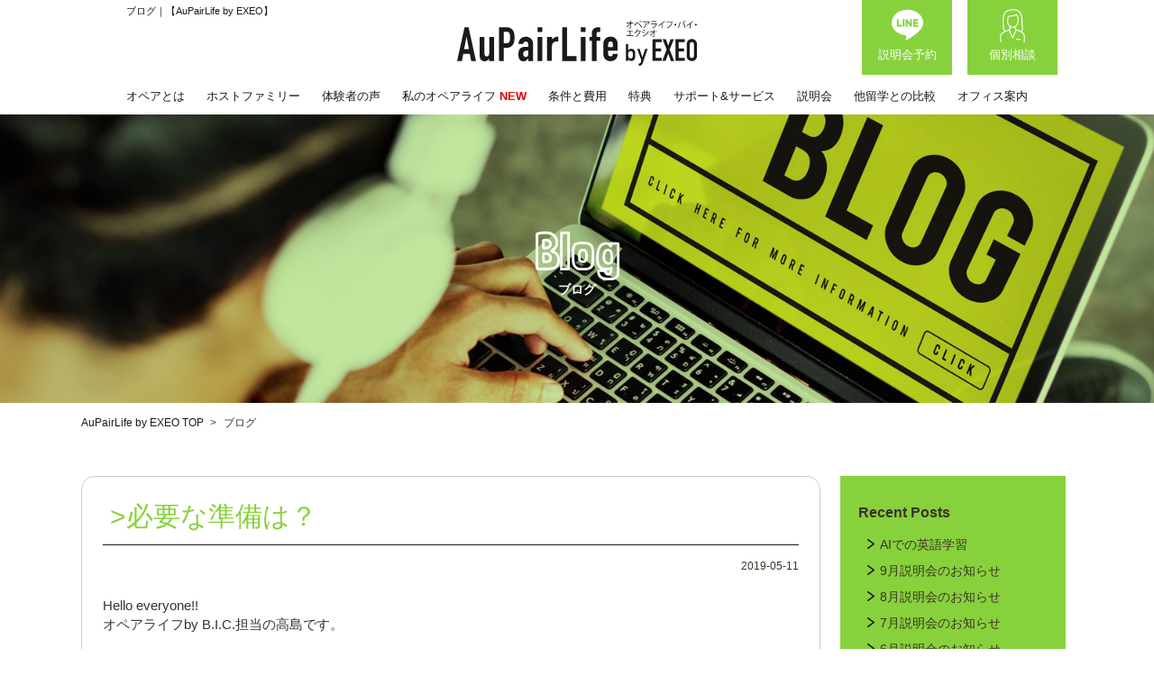

--- FILE ---
content_type: text/html; charset=UTF-8
request_url: https://www.aupairlife-bic.com/blog/2019/05/11/%E5%BF%85%E8%A6%81%E3%81%AA%E6%BA%96%E5%82%99%E3%81%AF%EF%BC%9F/
body_size: 5701
content:

<!DOCTYPE html>
<html lang="ja">
<head>
<meta charset="utf-8">
<meta http-equiv="X-UA-Compatible" content="IE=edge">
<title>必要な準備は？ ｜  ブログ｜【オペアライフ by EXEO】【公式】</title>
<meta name="viewport" content="width=device-width, initial-scale=1, maximum-scale=1, user-scalable=0">
<!-- Google Tag Manager -->
<script>(function(w,d,s,l,i){w[l]=w[l]||[];w[l].push({'gtm.start':
new Date().getTime(),event:'gtm.js'});var f=d.getElementsByTagName(s)[0],
j=d.createElement(s),dl=l!='dataLayer'?'&l='+l:'';j.async=true;j.src=
'https://www.googletagmanager.com/gtm.js?id='+i+dl;f.parentNode.insertBefore(j,f);
})(window,document,'script','dataLayer','GTM-NW5K8XJ');</script>
<!-- End Google Tag Manager -->

<link rel="shortcut icon" href="https://www.aupairlife-bic.com/assets/favicon.ico" />

<link href="https://www.aupairlife-bic.com/assets/css/master.css?170715" rel="stylesheet">
<link rel="stylesheet" type="text/css" href="https://www.aupairlife-bic.com/assets/css/blog.css">

<link rel='dns-prefetch' href='//s.w.org' />
<link rel="alternate" type="application/rss+xml" title="ブログ｜【オペアライフ by EXEO】【公式】 &raquo; 必要な準備は？ のコメントのフィード" href="https://www.aupairlife-bic.com/blog/2019/05/11/%e5%bf%85%e8%a6%81%e3%81%aa%e6%ba%96%e5%82%99%e3%81%af%ef%bc%9f/feed/" />
		<script type="text/javascript">
			window._wpemojiSettings = {"baseUrl":"https:\/\/s.w.org\/images\/core\/emoji\/2.3\/72x72\/","ext":".png","svgUrl":"https:\/\/s.w.org\/images\/core\/emoji\/2.3\/svg\/","svgExt":".svg","source":{"concatemoji":"http:\/\/blog.exeojapan.com\/aupairlifebic\/wp-includes\/js\/wp-emoji-release.min.js?ver=4.8.1"}};
			!function(a,b,c){function d(a){var b,c,d,e,f=String.fromCharCode;if(!k||!k.fillText)return!1;switch(k.clearRect(0,0,j.width,j.height),k.textBaseline="top",k.font="600 32px Arial",a){case"flag":return k.fillText(f(55356,56826,55356,56819),0,0),b=j.toDataURL(),k.clearRect(0,0,j.width,j.height),k.fillText(f(55356,56826,8203,55356,56819),0,0),c=j.toDataURL(),b===c&&(k.clearRect(0,0,j.width,j.height),k.fillText(f(55356,57332,56128,56423,56128,56418,56128,56421,56128,56430,56128,56423,56128,56447),0,0),b=j.toDataURL(),k.clearRect(0,0,j.width,j.height),k.fillText(f(55356,57332,8203,56128,56423,8203,56128,56418,8203,56128,56421,8203,56128,56430,8203,56128,56423,8203,56128,56447),0,0),c=j.toDataURL(),b!==c);case"emoji4":return k.fillText(f(55358,56794,8205,9794,65039),0,0),d=j.toDataURL(),k.clearRect(0,0,j.width,j.height),k.fillText(f(55358,56794,8203,9794,65039),0,0),e=j.toDataURL(),d!==e}return!1}function e(a){var c=b.createElement("script");c.src=a,c.defer=c.type="text/javascript",b.getElementsByTagName("head")[0].appendChild(c)}var f,g,h,i,j=b.createElement("canvas"),k=j.getContext&&j.getContext("2d");for(i=Array("flag","emoji4"),c.supports={everything:!0,everythingExceptFlag:!0},h=0;h<i.length;h++)c.supports[i[h]]=d(i[h]),c.supports.everything=c.supports.everything&&c.supports[i[h]],"flag"!==i[h]&&(c.supports.everythingExceptFlag=c.supports.everythingExceptFlag&&c.supports[i[h]]);c.supports.everythingExceptFlag=c.supports.everythingExceptFlag&&!c.supports.flag,c.DOMReady=!1,c.readyCallback=function(){c.DOMReady=!0},c.supports.everything||(g=function(){c.readyCallback()},b.addEventListener?(b.addEventListener("DOMContentLoaded",g,!1),a.addEventListener("load",g,!1)):(a.attachEvent("onload",g),b.attachEvent("onreadystatechange",function(){"complete"===b.readyState&&c.readyCallback()})),f=c.source||{},f.concatemoji?e(f.concatemoji):f.wpemoji&&f.twemoji&&(e(f.twemoji),e(f.wpemoji)))}(window,document,window._wpemojiSettings);
		</script>
		<style type="text/css">
img.wp-smiley,
img.emoji {
	display: inline !important;
	border: none !important;
	box-shadow: none !important;
	height: 1em !important;
	width: 1em !important;
	margin: 0 .07em !important;
	vertical-align: -0.1em !important;
	background: none !important;
	padding: 0 !important;
}
</style>
<link rel='https://api.w.org/' href='https://www.aupairlife-bic.com/blog/wp-json/' />
<link rel="EditURI" type="application/rsd+xml" title="RSD" href="https://www.aupairlife-bic.com/blog/xmlrpc.php?rsd" />
<link rel="wlwmanifest" type="application/wlwmanifest+xml" href="https://www.aupairlife-bic.com/blog/wp-includes/wlwmanifest.xml" /> 
<link rel='prev' title='オペアの利点のご紹介！' href='https://www.aupairlife-bic.com/blog/2019/05/04/%e3%82%aa%e3%83%9a%e3%82%a2%e3%81%ae%e5%88%a9%e7%82%b9%e3%81%ae%e3%81%94%e7%b4%b9%e4%bb%8b%ef%bc%81/' />
<link rel='next' title='ホストファミリーについて' href='https://www.aupairlife-bic.com/blog/2019/05/18/%e3%83%9b%e3%82%b9%e3%83%88%e3%83%95%e3%82%a1%e3%83%9f%e3%83%aa%e3%83%bc%e3%81%ab%e3%81%a4%e3%81%84%e3%81%a6-2/' />
<meta name="generator" content="WordPress 4.8.1" />
<link rel="canonical" href="https://www.aupairlife-bic.com/blog/2019/05/11/%e5%bf%85%e8%a6%81%e3%81%aa%e6%ba%96%e5%82%99%e3%81%af%ef%bc%9f/" />
<link rel='shortlink' href='https://www.aupairlife-bic.com/blog/?p=480' />
<link rel="alternate" type="application/json+oembed" href="https://www.aupairlife-bic.com/blog/wp-json/oembed/1.0/embed?url=http%3A%2F%2Fblog.exeojapan.com%2Faupairlifebic%2F2019%2F05%2F11%2F%25e5%25bf%2585%25e8%25a6%2581%25e3%2581%25aa%25e6%25ba%2596%25e5%2582%2599%25e3%2581%25af%25ef%25bc%259f%2F" />
<link rel="alternate" type="text/xml+oembed" href="https://www.aupairlife-bic.com/blog/wp-json/oembed/1.0/embed?url=http%3A%2F%2Fblog.exeojapan.com%2Faupairlifebic%2F2019%2F05%2F11%2F%25e5%25bf%2585%25e8%25a6%2581%25e3%2581%25aa%25e6%25ba%2596%25e5%2582%2599%25e3%2581%25af%25ef%25bc%259f%2F&#038;format=xml" />

<link href="https://www.aupairlife-bic.com/assets/css/blog.css?20171102050327" rel="stylesheet">

</head>
<body id="js-etc">

<!-- Google Tag Manager (noscript) -->
<noscript><iframe src="https://www.googletagmanager.com/ns.html?id=GTM-KMK99SN"
height="0" width="0" style="display:none;visibility:hidden"></iframe></noscript>
<!-- End Google Tag Manager (noscript) -->


    <div class="header-wp">

      <header>

        <div class="header">

                    <h1 class="header-txt">ブログ｜【AuPairLife by EXEO】</h1>
          
          <h2 class="logo">
            <a href="https://www.aupairlife-bic.com/">AuPairLife by EXEO</a>
          </h2>

          <nav class="contactweb pc">
<a href="https://www.aupairlife-bic.com/reserveorientation/" class="bt-reserveorientation"><span>説明会予約</span></a>
<a href="https://www.aupairlife-bic.com/counseling/" class="bt-counseling"><span>個別相談</span></a>
<!-- <a href="https://www.aupairlife-bic.com/contact/" class="bt-document"><span>資料請求</span></a> -->          </nav>
          <nav class="bt-smt-menu smt" id="js-menu-open">
            <a href="#js-etc"></a>
          </nav>
        </div>
        <div class="g-nav-wp" id="js-menu">
          <nav class="g-nav">
            <a href="https://www.aupairlife-bic.com/about/" class="about"><span>オペアとは</span></a>
            <a href="https://www.aupairlife-bic.com/hostfamily/" class="hostfamily"><span>ホストファミリー</span></a>
            <a href="https://www.aupairlife-bic.com/voice/" class="voice"><span>体験者の声</span></a>
            <a href="https://www.aupairlife-bic.com/voice/" class="oneday"><span>私のオペアライフ</span> <span style="color: #E5000B; font-weight: bold;">NEW</span></a>
            <a href="https://www.aupairlife-bic.com/about/fee.html" class="fee"><span>条件と費用</span></a>
            <a href="https://www.aupairlife-bic.com/benefits/" class="benefits"><span>特典</span></a>
            <a href="https://www.aupairlife-bic.com/about/service.html" class="service"><span>サポート&amp;サービス</span></a>
            <a href="https://www.aupairlife-bic.com/about/orientation.html" class="orientation"><span>説明会</span></a>
            <a href="https://www.aupairlife-bic.com/about/comparison.html" class="comparison"><span>他留学との比較</span></a>
            <a href="https://www.aupairlife-bic.com/office/yokohama.html" class="office"><span>オフィス案内</span></a>

            
            <div class="smt">
<a href="https://www.aupairlife-bic.com/reserveorientation/" class="bt-reserveorientation"><span>説明会予約</span></a>
<a href="https://www.aupairlife-bic.com/counseling/" class="bt-counseling"><span>個別相談</span></a>
<!-- <a href="https://www.aupairlife-bic.com/contact/" class="bt-document"><span>資料請求</span></a> -->            </div>

          </nav>
        </div>
      </header>
    </div>


  <main>

    <div class="mainvisual mb">
      <h2 class="h-title label" data-label="Blog">ブログ</h2>
      <img src="https://www.aupairlife-bic.com/assets/img/blog/main.jpg" alt="ブログ">
    </div>


<div class="breadcrumb pc">
	<ol itemscope itemtype="http://schema.org/BreadcrumbList">
		<li itemprop="itemListElement" itemscope itemtype="http://schema.org/ListItem">
			<a href="https://www.aupairlife-bic.com/" itemprop="item"><span itemprop="name">AuPairLife by EXEO TOP</span></a><!--
			--><meta itemprop="position" content="1" /></li><!--
		
		--><li itemprop="itemListElement" itemscope itemtype="http://schema.org/ListItem">
			<strong itemprop="name">ブログ</strong>
			<meta itemprop="position" content="2" /></li>
	</ol>
</div>

    <div class="layout w1100 blog-wp">

      <div class="blog">


        <div class="post-detail-wp">
                              <article>
            <h3 class="title">必要な準備は？</h3>
            <div class="date">2019-05-11</div>
            <div class="output"><p>Hello everyone!!<br />
オペアライフby B.I.C.担当の高島です。</p>
<p>オペア留学をするにあたっては、参加資格にもなる<br />
ベビーシッター200時間の経験や語学力については、<br />
出国前にご自身で身につけていただきたい項目となります。</p>
<p>弊社での語学力テストは難しいものではございませんが、<br />
語学力も、ベビーシッター経験もきちんと身につけることで、<br />
ご自身が渡米後、楽しいアメリカンライフを送っていただけると思います。</p>
<p>ホストファミリーや友達とのコミュニケーションや<br />
ベビーシッターのお仕事ももちろん役立ちます！</p>
<p>環境により異なりますが、200時間の保育経験を積むのは、4ヶ月～6ヶ月ほどかかりますので、<br />
早くから準備されることをお勧めします。<br />
弊社BICでは、提携のインターナショナル・プリスクールおよび日本各地の小規模認可保育園が<br />
ございますのでそちらで保育経験を積んでいただく事も可能です。<br />
ご興味のある方は、個別説明会も行っておりますので、お気軽にお問い合わせください。</p>
<p>◇===================================◇<br />
【オペアライフ by B.I.C】<br />
?050-5807-3293<br />
日本国内受付 10：30～17：00 （定休日：年末年始）<br />
お気軽にご相談ください(^^)<br />
◇===================================◇</p>
<p><img class="alignnone size-full wp-image-482" src="https://www.aupairlife-bic.com/blog/wp-content/uploads/2019/05/haleiwa01.jpg" alt="" width="640" height="640" srcset="https://www.aupairlife-bic.com/blog/wp-content/uploads/2019/05/haleiwa01.jpg 640w, https://www.aupairlife-bic.com/blog/wp-content/uploads/2019/05/haleiwa01-150x150.jpg 150w, https://www.aupairlife-bic.com/blog/wp-content/uploads/2019/05/haleiwa01-300x300.jpg 300w" sizes="(max-width: 640px) 100vw, 640px" /></p>
<p>◇===================================◇<br />
【オペアライフ by B.I.C】<br />
?050-5807-3293<br />
日本国内受付 10：30～17：00 （定休日：年末年始）<br />
お気軽にご相談ください(^^)<br />
◇===================================◇</p>
 </div>
          </article>
          
          <div class="btn-wp">
                      <a href="https://www.aupairlife-bic.com/blog/?p=485" class="bt c-black prev"><span>Back</span></a>
                              
                      <a href="https://www.aupairlife-bic.com/blog/?p=474" class="bt c-black next"><span>Next</span></a>
                    </div>

        </div>

      </div>

    <aside>
    
<div>
  <h3 class="title">Recent Posts</h3>
  <ul>
    	<li><a href='https://www.aupairlife-bic.com/blog/2024/09/06/english-learning-with-ai/'>AIでの英語学習</a></li>
	<li><a href='https://www.aupairlife-bic.com/blog/2024/08/20/briefing-in-september-2024/'>9月説明会のお知らせ</a></li>
	<li><a href='https://www.aupairlife-bic.com/blog/2024/07/20/briefing-in-august-2024/'>8月説明会のお知らせ</a></li>
	<li><a href='https://www.aupairlife-bic.com/blog/2024/06/20/briefing-in-july-2024/'>7月説明会のお知らせ</a></li>
	<li><a href='https://www.aupairlife-bic.com/blog/2024/05/25/briefing-in-june-2024/'>6月説明会のお知らせ</a></li>
  </ul>
</div>

<div>
  <h3 class="title">Category</h3>
  <ul>
               <li><a href="https://www.aupairlife-bic.com/blog/category/%e6%9c%aa%e5%88%86%e9%a1%9e/">未分類</a></li>
	     <li><a href="https://www.aupairlife-bic.com/blog/category/about-aupairlife/">オペアライフについて</a></li>
	     <li><a href="https://www.aupairlife-bic.com/blog/category/about-life-in-the-usa/">アメリカの生活について</a></li>
	     <li><a href="https://www.aupairlife-bic.com/blog/category/information-sessions/">説明会のご案内</a></li>
	  </ul>
</div>

<div>
  <h3 class="title">Archive</h3>
  <ul>
    	<li><a href='https://www.aupairlife-bic.com/blog/2024/09/'>2024年9月</a></li>
	<li><a href='https://www.aupairlife-bic.com/blog/2024/08/'>2024年8月</a></li>
	<li><a href='https://www.aupairlife-bic.com/blog/2024/07/'>2024年7月</a></li>
	<li><a href='https://www.aupairlife-bic.com/blog/2024/06/'>2024年6月</a></li>
	<li><a href='https://www.aupairlife-bic.com/blog/2024/05/'>2024年5月</a></li>
  </ul>
</div>
    
    </aside>

    </div>
  </main>
  <div class="footer-wp">

      <footer>

      <div class="footer">
        <p class="bt-pagetop">
          <a href="#js-etc">
            <img src="https://www.aupairlife-bic.com/assets/img/common/footer/bt-pagetop.svg" alt="PAGETOP">
          </a>
        </p>

        <div class="logo-wp">
          <div class="logo">
            <a href="https://www.aupairlife-bic.com/">AuPairLife by EXEO</a>
          </div>

          <dl class="contactus pc">
            <dt><em class="tels pc-il">050-<s style="display: none;"></s>5807-<s style="display: none;"></s>2301</em>
<em class="tels smt-il"><a href="tel:05058072301">050-<s style="display: none;"></s>5807-<s style="display: none;"></s>2301</a></em></dt>
            <dd>日本国内受付／平日10時～17時
<br>定休日／土日祝日</dd>
          </dl>        </div>

        <div class="sitemap pc">
          <div>
            <h3 class="title"><a href="https://www.aupairlife-bic.com/about/">AuPairLife by EXEO について</a></h3>
            <nav>
              <a href="https://www.aupairlife-bic.com/about/"><span>オペアとは</span></a>
              <a href="https://www.aupairlife-bic.com/about/fee.html"><span>オペア参加条件と費用</span></a>
              <a href="https://www.aupairlife-bic.com/about/service.html"><span>サポート&amp;サービス</span></a>
              <a href="https://www.aupairlife-bic.com/about/flow.html"><span>オペアお申し込みの流れ</span></a>
              <a href="https://www.aupairlife-bic.com/about/orientation.html"><span>説明会</span></a>
              <a href="https://www.aupairlife-bic.com/about/comparison.html"><span>他留学との費用の比較</span></a>
              <a href="https://www.aupairlife-bic.com/benefits/"><span>AuPairLife by BIC の特典</span></a>
              <a href="https://www.aupairlife-bic.com/about/faq.html"><span>よくあるご質問</span></a>
            </nav>
          </div>

          <div>
            <h3 class="title">&nbsp;</h3>
            <nav>
              <a href="https://www.aupairlife-bic.com/voice/"><span>オペア体験者の声</span></a>
              <a href="https://www.aupairlife-bic.com/office/yokohama.html"><span>オフィス案内</span></a>
              <a href="https://www.aupairlife-bic.com/hostfamily/"><span>ホストファミリー</span></a>
              <a href="https://www.aupairlife-bic.com/useful/"><span>アメリカンライフにお役立ち</span></a>
            </nav>
          </div>

          <div>
            <h3 class="title"><a href="https://www.aupairlife-bic.com/company/">運営会社情報</a></h3>
            <nav>
              <a href="https://www.aupairlife-bic.com/company/privacy.html"><span>プライバシー・ポリシー</span></a>
              <a href="https://www.aupairlife-bic.com/company/rule.html"><span>免責事項</span></a>
              <a href="https://www.aupairlife-bic.com/company/sitemap.html"><span>サイトマップ</span></a>
              <a href="https://www.aupairlife-bic.com/reserveorientation/"><span>説明会予約</span></a>
              <a href="https://www.aupairlife-bic.com/counseling/"><span>無料個別メールカウンセリング</span></a>
              <a href="https://www.aupairlife-bic.com/contact/"><span>お問い合わせ</span></a>
              <a href="https://www.aupairlife-bic.com/news/"><span>お知らせ</span></a>
              <a href="https://www.aupairlife-bic.com/blog/"><span>ブログ</span></a>
            </nav>
          </div>
        </div>
      </div>
      <nav class="basic smt">
<a href="https://www.aupairlife-bic.com/company/"><span>会社概要</span></a>
<a href="https://www.aupairlife-bic.com/company/rule.html"><span>免責事項</span></a>
<a href="https://www.aupairlife-bic.com/company/privacy.html"><span>個人情報保護方針</span></a>
<a href="https://www.aupairlife-bic.com/company/sitemap.html"><span>サイトマップ</span></a>
      </nav>

      <dl class="contactus smt">
        <dt><em class="tels pc-il">050-<s style="display: none;"></s>5807-<s style="display: none;"></s>2301</em>
<em class="tels smt-il"><a href="tel:05058072301">050-<s style="display: none;"></s>5807-<s style="display: none;"></s>2301</a></em></dt>
        <dd>日本国内受付 平日10時～17時
（定休日：土日祝日）</dd>
      </dl>
      <nav class="contactweb smt">
<a href="http://www.aupairlife-bic.com/reserveorientation/" class="bt-reserveorientation"><span>説明会予約</span></a>
<a href="http://www.aupairlife-bic.com/counseling/" class="bt-counseling"><span>個別相談</span></a>
<!-- <a href="http://www.aupairlife-bic.com/contact/" class="bt-document"><span>資料請求</span></a> -->      </nav>
      <div class="copy">
        <address>Copyright &copy; AuPairLife by EXEO. All Rights Reserved.</address>

        <a class="facebook" href="https://www.facebook.com/%E3%82%AA%E3%83%9A%E3%82%A2%E3%83%A9%E3%82%A4%E3%83%95-by-BIC-137754073618886/" target="_blank">
          <img src="https://www.aupairlife-bic.com/assets/img/common/share/icon-facebook.png" alt="PAGETOP">
        </a>
<a class="facebook" href="https://twitter.com/AupairlifeByBic" target="_blank">
          <img src="https://www.aupairlife-bic.com/assets/img/common/share/icon-twitter.png" alt="twitter">
        </a>
      </div>

    </footer>  </div>
<script src="https://www.aupairlife-bic.com/assets/js/lib/jquery-1.12.3.min.js"></script>
<script src="https://www.aupairlife-bic.com/assets/js/lib/jquery.easing-1.3.min.js"></script>
<script src="https://www.aupairlife-bic.com/assets/js/lib/jquery.lazyload.min.js"></script>
<script src="https://www.aupairlife-bic.com/assets/js/common.js?"></script>

<link href="https://fonts.googleapis.com/css?family=Londrina+Outline" rel="stylesheet">
<script src="https://www.aupairlife-bic.com/assets/js/lib/jQueryAutoHeight.js"></script>
<script src="https://www.aupairlife-bic.com/assets/js/blog.js?"></script>

</body>
</html>



--- FILE ---
content_type: text/css
request_url: https://www.aupairlife-bic.com/assets/css/master.css?170715
body_size: 12915
content:
@charset "UTF-8";
/* ======================================================
	Reset
====================================================== */
html, body, div, span, object, iframe, h1, h2, h3, h4, h5, h6, p, blockquote, pre, abbr, address, cite, code, del, dfn, em, a, img, ins, kbd, q, samp, small, strong, var, b, i, dl, dt, dd, ol, ul, li, fieldset, form, label, legend, table, caption, tbody, tfoot, thead, tr, th, td, article, aside, canvas, details, figcaption, figure, footer, header, hgroup, menu, nav, section, summary, time, mark, audio, video {
	margin: 0;
	padding: 0;
	border: none;
	outline: none;
	background: transparent;
	vertical-align: baseline;
	font-size: 100%;
	color: inherit;
	font-weight: inherit;
	font-style: inherit;
	font-family: inherit;
}

body {
	line-height: 1;
}

img {
	line-height: 0;
	vertical-align: bottom;
}

article, aside, details, figcaption, figure, footer, header, hgroup, menu, nav, section {
	display: block;
}

ul {
	list-style: none;
}

li {
	list-style-type: none;
}

table {
	border-collapse: collapse;
	border-spacing: 0;
}

input, select {
	vertical-align: middle;
}

a {
	outline: none;
}

em {
	font-style: normal;
}

button {
	background-color: transparent;
	border: none;
	cursor: pointer;
	outline: none;
	padding: 0;
	appearance: none;
}

/* ======================================================
	Frame
====================================================== */
/*
 * body
 */
body {
	min-width: 320px;
	font-family: "メイリオ", Meiryo, "ヒラギノ角ゴ Pro W3", "Hiragino Kaku Gothic Pro", Osaka, Arial, Helvetica, sans-serif, "ＭＳ Ｐゴシック", "MS P Gothic";
	font-size: 12px;
	color: #3c3228;
	line-height: 1.4;
}

@media screen and (min-width: 801px) {
	body {
		font-size: 15px;
	}
}
a:link {
	color: #3c3228;
	text-decoration: none;
}

a:visited {
	color: #3c3228;
}

a:hover {
	color: #3c3228;
	text-decoration: underline;
}

a:active {
	color: #3c3228;
}

.tl-blue a:link {
	color: #17b1cd;
	text-decoration: underline;
}

.tl-blue a:visited {
	color: #17b1cd;
}

.tl-blue a:hover {
	color: #17b1cd;
	text-decoration: none;
}

.tl-blue a:active {
	color: #17b1cd;
}

/*
 * main
 */
.underlayer {
	margin: 15px 20px;
}

/*
 * section
 */
/*
 * layout
 */
.layout {
	margin-left: 1em;
	margin-right: 1em;
}

.layout.mg-auto {
	margin-left: auto;
	margin-right: auto;
}

.layout.b-bottom {
	border-bottom: solid 1px #958275;
}

@media screen and (min-width: 801px) {
	.layout {
		margin-left: auto;
		margin-right: auto;
	}

	.layout.w600 {
		max-width: 600px;
	}

	.layout.w700 {
		max-width: 700px;
	}

	.layout.w800 {
		max-width: 800px;
	}

	.layout.w820 {
		max-width: 820px;
	}

	.layout.w840 {
		max-width: 840px;
	}

	.layout.w900 {
		max-width: 900px;
	}

	.layout.w980 {
		max-width: 980px;
	}

	.layout.w1000 {
		max-width: 1000px;
	}

	.layout.w1100 {
		max-width: 1100px;
	}

	.layout.w1200 {
		max-width: 1200px;
	}

	.layout.w1300 {
		max-width: 1300px;
	}

	.layout.w1400 {
		max-width: 1400px;
	}

	.layout.w1600 {
		max-width: 1600px;
	}
}
/* ======================================================
	header
====================================================== */
header {}

header .header-txt {
	overflow: hidden;
	white-space: nowrap;
	text-overflow: ellipsis;
	max-width: 1000px;
	margin: 0 auto;
	padding: 5px 5px 3px;
	font-size: 10px;
	color: #1a1a1a;
	text-align: center;
}
header .header {
	position: relative;
	margin: 0 auto;
	padding-bottom: 5px;
}
header .header .logo {
	width: 48.75%;
	margin: 0 auto;
}
header .header .logo a {
	background-image: url("../img/common/header/logo-black.svg");
	background-repeat: no-repeat;
	background-position: 0 50%;
	-webkit-background-size: 100% auto;
	background-size: 100% auto;
	display: block;
	height: 0;
	padding-top: 18.7%;
}

header .header .bt-smt-menu {
	background-image: url("../img/common/header/bt-smt-menu-black.svg");
	background-repeat: no-repeat;
	background-position: 50% 50%;
	-webkit-background-size: 30px auto;
	background-size: 30px auto;
	position: absolute;
	right: 5px;
	bottom: 0;
	width: 7.5%;
	padding: 20px 10px;
	cursor: pointer;
}

/* */
header .g-nav-wp {
	display: none;
	overflow-y: scroll;
	background: rgba(0, 0, 0, 0.7);
}
header .g-nav .main-links {
	display: block;
	height: auto;
}
header .g-nav > a {
	background-color: #ECECEC;
	background-image: url("../img/common/share/arrow-green.svg");
	background-repeat: no-repeat;
	background-position: 95% 50%;
	background-size: 7px auto;
	-webkit-background-size: 7px auto;
	display: block !important;
	box-sizing: border-box;
	padding: 15px 20px;
	font-size: 14px;
	line-height: 1.4em;
	text-indent: 0;
	border: 0px solid #1A1A1A;
	border-bottom-width: 1px;
	color: #333;
}

header .g-nav > a :first-child {
	border-top-width: 1px;
}

header .g-nav > a :hover {
	text-decoration: none;
	background-color: #ECFFEC;
}

/* */
header .g-nav > dl {
	padding: 20px 0;
	background-color: #ececec;
	text-align: center;
	letter-spacing: normal;
}
header .g-nav > dl dt {
	font-size: 22px;
}
header .g-nav > dl .tels {
	display: inline-block;
	padding-left: 20px;
	background-image: url("../img/common/share/icon-tel-black.svg");
	background-repeat: no-repeat;
	background-position: 0 50%;
	background-size: 17px auto;
}
header .g-nav > dl .tels.pc-il {
	display: none !important;
}
header .g-nav > dl a {
	padding: 0;
	background-color: transparent;
	background-image: none;
	border-bottom: none;
}

/* */
header a.bt-reserveorientation,
header a.bt-counseling,
header a.bt-document {
	background-color: #87D23C;
	background-image: none;
	display: inline-block;
	letter-spacing: normal;
	box-sizing: border-box;
	width: 50%;
	padding: 15px 0;
	border-bottom: solid 1px #ffffff;
	text-align: center;
	text-decoration: none;
	font-size: 12px;
	vertical-align: top;
}
header a.bt-reserveorientation:hover,
header a.bt-counseling:hover,
header a.bt-document:hover {
	background-color: #A7F25C;
}

header a.bt-counseling {
	border-left: solid 1px #ffffff;
}

header a.bt-reserveorientation span,
header a.bt-counseling span,
header a.bt-document span {
	background-repeat: no-repeat;
	background-position: 50% 0;
	display: block;
	padding: 39px 0 0 0;
}
header a.bt-reserveorientation span {
	background-image: url("../img/common/share/icon-orientation-black.svg");
	-webkit-background-size: 32.5px auto;
	background-size: 32.5px auto;
}

header a.bt-counseling span {
	background-image: url("../img/common/share/icon-reservation-black.svg");
	-webkit-background-size: 25px auto;
	background-size: 25px auto;
}
header a.bt-document span {
	background-image: url("../img/common/share/icon-document-black.svg");
	-webkit-background-size: 30px auto;
	background-size: 30px auto;
}

/* */
header #js-menu-close {
	display: block;
	padding: 5px 0;
	text-align: center;
}

/* ---------- */
body.scroll header .header .bt-smt-menu {
	background: rgba(26, 26, 26, 0.9);
	background-image: url("../img/common/header/bt-smt-menu.svg");
	background-repeat: no-repeat;
	background-position: 50% 50%;
	background-size: 30px auto;
	position: fixed;
	bottom: 7px;
	right: 2.5%;
	width: 60px;
	padding: 30px 0;
	-moz-border-radius: 50px;
	-webkit-border-radius: 50px;
	border-radius: 50px;
	text-align: center;
	z-index: 20;
}
body.scroll .g-nav-wp {
	position: fixed;
	top: 0;
	left: 0;
	right: 0;
	z-index: 15;
}

body.menuOpen header .header .bt-smt-menu {
	background-image: url("../img/common/header/bt-smt-menu-close-black.png?171026");
}

body.scroll.menuOpen header .header .bt-smt-menu {
	background-image: url("../img/common/header/bt-smt-menu-close.png?171026");
}

/* */
#js-home{
	width: 100%;
	overflow-x: hidden;
}
#js-home header {
	position: absolute;
	top: 0;
	left: 0;
	right: 0;
	z-index: 3;
}
#js-home header .header-txt {
	color: #ffffff;
}
#js-home header .header .logo a {
	background-image: url("../img/common/header/logo.svg");
}
#js-home header .header .bt-smt-menu {
	background-image: url("../img/common/header/bt-smt-menu.svg");
}
#js-home .mainvisual-idx {
	position: relative;
	width: 100%;
	height: 0;
	padding-top: 75%;
	background-size: 100% auto;
	background-position: 50% 0;
}
#js-home .mainvisual-idx .visual {
	position: absolute;
	top: 85%;
	transform: translate(0, -85%);
	-webkit-transform: translate(0, -85%);
	-moz-transform: translate(0, -85%);
	-ms-transform: translate(0, -85%);
	left: 0;
	right: 0;
	margin: 0 auto;
	text-align: center;
	color: #ffffff;
	z-index: 4;
}
#js-home .mainvisual-idx .visual > p {
	width: 75%;
	max-width: 788px;
	margin: 0 auto 10px;
}
#js-home .mainvisual-idx .visual > p img {
	width: 100%;
}
#js-home .mainvisual-idx .visual .title {
	margin-bottom: 10px;
	font-size: 4vw;
}
#js-home .mainvisual-idx .visual .title em {
	font-weight: bold;
}

body#js-home.menuOpen header .header .bt-smt-menu {
	background-image: url("../img/common/header/bt-smt-menu-close.png");
}

body#js-home.menuOpen .mainvisual-idx .visual {
	z-index: auto;
}

#js-about header .g-nav a.about,
#js-hostfamily header .g-nav a.hostfamily,
#js-voice header .g-nav a.voice,
#js-fee header .g-nav a.fee,
#js-benefits header .g-nav a.benefits,
#js-service header .g-nav a.service,
#js-orientation header .g-nav a.orientation,
#js-comparison header .g-nav a.comparison,
#js-office header .g-nav a.office {
	background-color: #87d23c;
	color: #ffffff;
}

@media screen and (max-width: 449px) {
	header a.bt-reserveorientation span,
	header a.bt-counseling span,
	header a.bt-document span {
		font-size: 3vw;
	}
}
@media screen and (max-width: 320px) {
	body.scroll header .header .bt-smt-menu {
		bottom: 9px;
		width: 50px;
		padding: 25px 0;
	}

	header .g-nav a {
		padding-top: 12px;
		padding-bottom: 12px;
	}

	#js-home .mainvisual-idx .visual > p {
		width: 68%;
	}
}
@media screen and (min-width: 801px) {
	.header-wp {
		background-color: rgba(255, 255, 255, 0.95);
		position: fixed;
		top: 0;
		left: 0;
		right: 0;
		margin: 0 auto;
		z-index: 10;
	}

	header {
		position: relative;
		max-width: 1100px;
		margin: 0 auto;
		padding-bottom: 10px;
	}
	header .header-txt {
		font-size: 11px;
		text-align: left;
	}
	header .header {
		position: relative;
	}
	header .header .logo {
		width: 26.6%;
		max-width: 266px;
	}
	header .g-nav-wp {
		overflow-y: visible;
		display: block;
		text-align: center;
		background: transparent;
	}
	header .g-nav > a {
		display: inline-block !important;
		width: auto;
		/*padding: 20px 10px 0;*/
		padding: 20px 8px 0;
		/*「NEW」を記載したので上記より変更中*/
		background-image: none;
		background-color: transparent;
		border-bottom-width: 0;
		font-size: 1.3vw;
		color: #1a1a1a;
	}
	header .g-nav > a :first-child {
		border-top-width: 0;
	}
	header .g-nav > a :hover {
		background-color: transparent;
		color: #87D23C;
		text-decoration: none;
	}

	/* */
	header .contactus {
		width: 32%;
		max-width: 320px;
		position: absolute;
		top: 23px;
		left: 0;
		color: #1a1a1a;
	}
	header .contactus .tels {
		padding-left: 20px;
		background-image: url("../img/common/share/icon-tel-black.svg");
		background-repeat: no-repeat;
		background-position: 0 50%;
		background-size: 17px auto;
		font-size: 18px;
	}
	header .contactus dd {
		padding-top: 1em;
		background-image: url("../img/common/share/icon-telline-black.svg");
		background-repeat: no-repeat;
		background-position: 0 0;
		background-size: 100% auto;
		font-size: 10px;
	}
	header .contactweb {
		position: absolute;
		top: 0;
		right: 0;
		width: 34%;
		max-width: 340px;
		letter-spacing: -.4em;
		text-align: right;
	}

	/* */
	header a.bt-reserveorientation,
	header a.bt-counseling,
	header a.bt-document {
		background-image: none;
		background-color: #87d23c;
		border-bottom: none;
		width: 30%;
		max-width: 100px;
		padding: 10px 0 7px;
		color: #FFF;
		font-size: 12px;
		text-align: center;
		text-decoration: none;
	}
	header a.bt-reserveorientation span,
	header a.bt-counseling span,
	header a.bt-document span {
		padding: 35px 0 0 0;
		line-height: 2.4;
	}
	header a.bt-reserveorientation:hover,
	header a.bt-counseling:hover,
	header a.bt-document:hover {
		background-color: #1a1a1a;
	}
	header a.bt-counseling {
		margin: 0 5%;
		border-left: none;
		border-right: none;
	}
	header a.bt-reserveorientation span {
		background-image: url("../img/common/share/icon-orientation.svg");
		-webkit-background-size: 35% auto;
		background-size: 35% auto;
	}

	header a.bt-counseling span {
		background-image: url("../img/common/share/icon-reservation.svg");
		-webkit-background-size: 22% auto;
		background-size: 28% auto;
	}

	header a.bt-document span {
		background-image: url("../img/common/share/icon-document.svg");
		-webkit-background-size: 50% auto;
		background-size: 50% auto;
	}

	/* */
	#js-home .header-wp {
		background-color: rgba(0, 0, 0, 0.2);
	}
	#js-home header {
		position: relative;
		/*max-width: 1000px;*/
		max-width: 1100px;
		margin: 0 auto;
	}
	#js-home header .g-nav > a,
	#js-home header .contactus {
		color: #FFF;
	}
	#js-home header .g-nav > a :hover {
		color: #0F0;
	}
	#js-home header .contactus .tels {
		background-image: url("../img/common/share/icon-tel.svg");
	}
	#js-home header .contactus dd {
		background-image: url("../img/common/share/icon-telline.svg");
	}

	/* */
	#js-home .mainvisual-idx {
		-webkit-background-size: auto 600px;
		background-size: auto 600px;
		max-width: 1600px;
		height: 600px;
		margin: 0 auto;
		padding-top: 0;
	}
	#js-home .mainvisual-idx .visual {
		top: 70%;
		transform: translate(0, -70%);
		-webkit-transform: translate(0, -70%);
		-moz-transform: translate(0, -70%);
		-ms-transform: translate(0, -70%);
	}
	#js-home .mainvisual-idx .visual > p {
		margin-bottom: 30px;
	}
	#js-home .mainvisual-idx .visual .title {
		font-size: 30px;
	}

	/* */
	#js-about header .g-nav a.about,
	#js-hostfamily header .g-nav a.hostfamily,
	#js-voice header .g-nav a.voice,
	#js-fee header .g-nav a.fee,
	#js-benefits header .g-nav a.benefits,
	#js-service header .g-nav a.service,
	#js-orientation header .g-nav a.orientation,
	#js-comparison header .g-nav a.comparison,
	#js-office header .g-nav a.office {
		background-color: transparent;
		color: #87D23C;
	}

	body.scroll .g-nav-wp {
		position: static;
		top: auto;
		z-index: auto;
	}

	body#js-home.scroll .header-wp {
		background-color: rgba(0, 0, 0, 0.8);
	}
}

@media screen and (min-width: 1000px) {
	header .g-nav > a {
		/*padding: 20px 12px 0;*/
		padding: 20px 10px 0;
		/*「NEW」を記載したので上記より変更中*/
		font-size: 13px;
	}

	header a.bt-reserveorientation,
	header a.bt-counseling,
	header a.bt-document {
		font-size: 13px;
	}

	header .contactus dd {
		font-size: 12px;
	}

	#js-home .mainvisual-idx .visual .title {
		font-size: 36px;
	}
}
/* ======================================================
	footer
====================================================== */
footer {
	border-top: solid 1px #ececec;
	padding-top: 35px;
}
footer .bt-pagetop {
	position: fixed;
	right: 85px;
	bottom: 7px;
	width: 60px;
	z-index: 3;
}
footer .logo {
	width: 60.25%;
	max-width: 241px;
	margin: 0 auto;
}
footer .logo a {
	display: block;
	height: 0;
	padding-top: 16%;
	background-image: url("../img/common/footer/logo.svg");
	background-repeat: no-repeat;
	background-position: 0 50%;
	background-size: 100% auto;
}
footer .basic {
	padding: 12px 0;
	text-align: center;
}
footer .basic a {
	display: inline-block;
	padding: 5px 0;
}
footer .basic a:last-child::after {
	content: "";
	margin-left: 0;
}
footer .basic a::after {
	content: "｜";
	margin-left: 5px;
}
footer .contactus {
	padding: 15px 0;
	background-color: #ececec;
	text-align: center;
	letter-spacing: normal;
}
footer .contactus dt {
	font-size: 22px;
}
footer .contactus .tels {
	display: inline-block;
	padding-left: 20px;
	background-image: url("../img/common/share/icon-tel-black.svg");
	background-repeat: no-repeat;
	background-position: 0 50%;
	background-size: 17px auto;
}
footer .contactus .tels.pc-il {
	display: none !important;
}
footer .contactus a {
	padding: 0;
	background-color: transparent;
	background-image: none;
	border-bottom: none;
}
footer .contactweb {
	letter-spacing: -.4em;
}
footer a.bt-reserveorientation,
footer a.bt-counseling,
footer a.bt-document {
	display: inline-block;
	letter-spacing: normal;
	box-sizing: border-box;
	width: 50%;
	padding: 10px 0;
	background-image: none;
	background-color: #87d23c;
	border-bottom: solid 1px #ffffff;
	text-align: center;
	text-decoration: none;
	font-size: 12px;
	vertical-align: top;
}
footer a.bt-reserveorientation span,
footer a.bt-counseling span,
footer a.bt-document span {
	display: inline-block;
	padding: 39px 0 0 0;
	background-image: url("../img/common/share/icon-orientation-black.svg");
	background-repeat: no-repeat;
	background-position: 50% 0;
	background-size: 32.5px auto;
	line-height: 2.5;
}
footer a.bt-counseling {
	border-left: solid 1px #ffffff;
	border-right: solid 1px #ffffff;
}
footer a.bt-counseling span {
	background-image: url("../img/common/share/icon-reservation-black.svg");
	background-size: 25px auto;
}
footer a.bt-document span {
	background-image: url("../img/common/share/icon-document-black.svg");
	background-size: 30px auto;
}
footer .copy {
	padding: 10px 0;
	background-color: #c6c6c6;
	color: #ffffff;
	text-align: center;
}
footer .copy address,
footer .copy .facebook,
footer .copy .sns {
	display: inline-block;
	vertical-align: middle;
}
footer .copy .sns,
footer .copy .facebook {
	margin-left: 3px;
}

#js-home footer {
	border-top: none;
}

body.menuOpen footer .bt-pagetop,
body.menuOpen footer .contactweb {
	display: none;
}

body.scroll footer .contactweb {
	position: fixed;
	bottom: 0;
	left: 0;
	width: 61.5%;
	z-index: 50;
}

body.scroll footer .copy {
	padding-bottom: 85px;
}

body.scroll.scrollEnd footer .bt-pagetop {
	bottom: 132px;
}

body.scroll.scrollEnd footer .contactweb {
	position: static;
	bottom: auto;
	left: auto;
	width: 100%;
}

@media screen and (max-width: 470px) {
	footer .bt-pagetop {
		right: 20%;
	}

	footer .copy,
	footer .basic {
		font-size: 3vw;
	}

	footer a.bt-reserveorientation,
	footer a.bt-counseling,
	footer a.bt-document {
		font-size: 2.5vw;
	}
}
@media screen and (max-width: 320px) {
	footer .bt-pagetop {
		bottom: 9px;
		width: 51px;
	}

	body.scroll footer .copy {
		padding-bottom: 30vw;
	}
}
@media screen and (min-width: 801px) {
	footer {
		padding-top: 50px;
	}
	footer .bt-pagetop {
		right: 20px;
		bottom: 20px;
		width: 80px;
	}
	footer .footer {
		overflow: hidden;
		/*max-width: 1000px;*/
		margin: 0 auto 60px;
		max-width: 1020px;
		padding: 0 0 0 20px;
	}
	footer .logo-wp {
		float: left;
		width: 25%;
	}
	footer .logo-wp .in {
		max-width: 1000px;
		margin: 0 auto;
	}
	footer .logo {
		width: 100%;
		margin: 0 0 10px;
	}
	footer .contactus {
		padding: 0;
		background-color: transparent;
		text-align: left;
		letter-spacing: normal;
	}
	footer .contactus .tels.smt-il {
		display: none !important;
	}
	footer .contactus .tels.pc-il {
		display: inline-block !important;
	}
	footer .contactus dd {
		font-size: 11px;
	}
	footer .sitemap {
		float: right;
		width: 74%;
		max-width: 700px;
		letter-spacing: -.4em;
	}
	footer .sitemap > div {
		display: inline-block;
		letter-spacing: normal;
		box-sizing: border-box;
		width: 32.3%;
		margin: 0 0.5%;
		vertical-align: top;
	}
	footer .sitemap > div nav:not(:last-child) {
		margin-bottom: 30px;
	}
	footer .sitemap .title,
	footer .sitemap .title a {
		margin-bottom: 10px;
		padding-left: 0;
		font-size: 16px;
	}
	footer .sitemap a {
		display: block;
		margin: 0 0 8px;
		font-size: 13px;
		text-align: left;
	}
	footer .sitemap a span {
		padding-left: 10px;
		background-image: url("../img/common/share/arrow-black.svg");
		background-repeat: no-repeat;
		background-position: 0 50%;
		background-size: 5px auto;
	}
	footer .copy {
		font-size: 13px;
	}

	body.scroll footer .copy {
		padding-bottom: 10px;
	}

	body.scroll.scrollEnd footer .bt-pagetop {
		bottom: 20px;
	}
}
@media screen and (min-width: 1000px) {
	footer .contactus dd {
		font-size: 12px;
	}
}

/* 20230308 snsアイコン追加 */
ul.sns {
	display: flex;
	justify-content: center;
	padding-bottom: 50px;
}
ul.sns li {
	width: 50px;
	margin: 0 8px;
}
@media screen and (max-width: 800px) {
	ul.sns li {
		width: 10%;
		margin: 0 1%;
	}
	ul.sns {
		padding-bottom: 35px;
	}
}

/* ======================================================
	Common
====================================================== */
.cf:after {
	content: "";
	display: block;
	clear: both;
}

a.op:hover,
button.op:hover,
a:hover img,
input.op:hover {
	filter: alpha(opacity=60);
	-moz-opacity: 0.6;
	opacity: 0.6;
	transition: opacity 0.2s ease-out;
}

a img {
	backface-visibility: hidden;
}

header img,
footer img,
main img,
aside img {
	width: 100%;
}

img.auto {
	width: auto !important;
}

img.max {
	width: auto !important;
	max-width: 100%;
}

.bg-white {
	background-color: #ffffff;
}

.bg-green {
	background-color: #87d23c;
}

.bg-gray {
	background-color: #ececec;
}

.shadow {
	position: relative;
}

.shadow::after {
	position: absolute;
	bottom: -19px;
	left: 0px;
	content: '';
	width: 100%;
	height: 19px;
	background-image: url("../img/common/share/shadow.png");
	background-repeat: no-repeat;
	background-position: 50% 0;
	background-size: auto 19px;
	filter: alpha(opacity=70);
	-moz-opacity: 0.7;
	opacity: 0.7;
	z-index: 1;
}

@media screen and (min-width: 801px) {
	.shadow::after {
		background-size: auto 15px;
	}
}
.textOutside, header .header .logo a, footer .logo a {
	text-indent: 100%;
	white-space: nowrap;
	overflow: hidden;
}

#js-loading {
	background-image: url("../img/common/ajax-loading.gif");
	background-repeat: no-repeat;
	background-position: 50% 50%;
	background-size: 24px auto;
}

.lazy {
	background-image: url("../img/common/ajax-loading.gif");
	background-repeat: no-repeat;
	background-position: 50% 40%;
	background-size: 24px auto;
}

.googlemap {
	position: relative;
	width: 100%;
	margin: 0;
	height: 0;
	padding-top: 56.25%;
}
.googlemap a {
	display: block;
	height: 100%;
}
.googlemap iframe {
	position: absolute;
	top: 0;
	left: 0;
	width: 100%;
	height: 100%;
}

@media screen and (min-width: 801px) {
	.googlemap iframe {
		pointer-events: none;
	}
}
.required {
	margin-bottom: 10px;
}

.required::before {
	content: "必須";
	margin-right: 5px;
	padding: 2px 3px;
	background-color: #eb6161;
	border-radius: 4px;
	-webkit-border-radius: 4px;
	-moz-border-radius: 4px;
	font-size: 84%;
	font-weight: normal;
	color: #ffffff;
}

@media screen and (min-width: 801px) {
	.required {
		margin-bottom: 1em;
		margin-left: 1em;
	}
}
.dis {
	display: block;
}

.none {
	display: none;
}

.ib {
	display: inline-block;
}

.inline {
	display: inline;
}

.pc {
	display: none;
}

.pc-ib {
	display: none;
}

.pc-il {
	display: none;
}

.smt {
	display: block;
}

.smt-ib {
	display: inline-block;
}

.smt-il {
	display: inline;
}

@media screen and (min-width: 801px) {
	.pc {
		display: block;
	}

	.pc-ib {
		display: inline-block;
	}

	.pc-il {
		display: inline;
	}

	.smt {
		display: none;
	}

	.smt-ib {
		display: none;
	}

	.smt-il {
		display: none;
	}
}
.inlineBlockCenter {
	display: -moz-inline-box;
	display: inline-block;
	/display: inline;
	/zoom: 1;
}

.oh {
	overflow: hidden;
}

.fl {
	float: left;
}

.fr {
	float: right;
}

img.i-fl {
	float: left;
	width: 40%;
	margin: 0 10px 10px 0;
}

img.i-fr {
	float: right;
	width: 40%;
	margin: 0 0 10px 10px;
}

img.i-fr.w400 {
	width: 50%;
}

img.i-fl-smtFull,
img.i-fr-smtFull {
	float: none;
	width: 100%;
	margin: 0 0 10px 0;
}

@media screen and (min-width: 801px) {
	img.i-fr.w200 {
		max-width: 200px;
	}

	img.i-fr.w400 {
		max-width: 400px;
	}

	img.i-fl-smtFull {
		float: left;
		width: 40%;
		margin: 0 10px 10px 0;
	}

	img.i-fr-smtFull {
		float: right;
		width: 40%;
		margin: 0 0 10px 10px;
	}
}
.mt0 {
	margin-top: 0 !important;
}

.mt5 {
	margin-top: 5px !important;
}

.mt10 {
	margin-top: 10px !important;
}

.mt15 {
	margin-top: 15px !important;
}

.mt20 {
	margin-top: 20px !important;
}

.mb0 {
	margin-bottom: 0 !important;
}

.mb5 {
	margin-bottom: 5px !important;
}

.mb10 {
	margin-bottom: 10px !important;
}

.mb15 {
	margin-bottom: 15px !important;
}

.mb20 {
	margin-bottom: 20px !important;
}

.mb25 {
	margin-bottom: 25px !important;
}

.mb30 {
	margin-bottom: 30px !important;
}

.mb35 {
	margin-bottom: 35px !important;
}

.mb40 {
	margin-bottom: 40px !important;
}

.mb45 {
	margin-bottom: 45px !important;
}

.mb50 {
	margin-bottom: 50px !important;
}

.ml10m {
	margin-left: -10px !important;
}

.ml5 {
	margin-left: 10px !important;
}

.ml10 {
	margin-left: 10px !important;
}

.mr10m {
	margin-right: -10px !important;
}

.mr10 {
	margin-right: 10px !important;
}

@media screen and (min-width: 801px) {
	.mt5 {
		margin-top: 10px !important;
	}

	.mt10 {
		margin-top: 20px !important;
	}

	.mt15 {
		margin-top: 30px !important;
	}

	.mt20 {
		margin-top: 40px !important;
	}

	.mb5 {
		margin-bottom: 10px !important;
	}

	.mb10 {
		margin-bottom: 20px !important;
	}

	.mb15 {
		margin-bottom: 30px !important;
	}

	.mb20 {
		margin-bottom: 40px !important;
	}

	.mb25 {
		margin-bottom: 50px !important;
	}

	.mb30 {
		margin-bottom: 60px !important;
	}

	.mb35 {
		margin-bottom: 75px !important;
	}

	.mb40 {
		margin-bottom: 80px !important;
	}

	.mb45 {
		margin-bottom: 90px !important;
	}

	.mb50 {
		margin-bottom: 100px !important;
	}

	.ml5 {
		margin-left: 10px !important;
	}

	.ml10 {
		margin-left: 20px !important;
	}

	.mr10 {
		margin-right: 20px !important;
	}
}
.pt0 {
	padding-top: 0 !important;
}

.pb0 {
	padding-bottom: 0 !important;
}

.pt10 {
	padding-top: 10px !important;
}

.pl10 {
	padding-left: 10px !important;
}

.pr10 {
	padding-right: 10px !important;
}

@media screen and (min-width: 801px) {
	.pt10 {
		padding-top: 20px !important;
	}

	.pl10 {
		padding-left: 20px !important;
	}

	.pr10 {
		padding-right: 20px !important;
	}
}
/* ======================================================
  Block
====================================================== */
/* mainvisual */
.mainvisual {
	position: relative;
	max-width: 1600px;
	margin: 0 auto 30px;
}
.mainvisual .h-title.label {
	position: absolute;
	top: 50%;
	transform: translate(0, -50%);
	-webkit-transform: translate(0, -50%);
	-moz-transform: translate(0, -50%);
	-ms-transform: translate(0, -50%);
	left: 0;
	right: 0;
	margin: 0 auto;
	padding-top: 4em;
	color: #ffffff;
}
.mainvisual .h-title.label::before {
	color: #ffffff;
}

@media screen and (min-width: 801px) {
	.mainvisual {
		margin-top: 127px;
		margin-bottom: 0;
	}
	.mainvisual .h-title.label {
		padding-top: 4.75em;
	}
}
/* category-menu */
.category-menu-wp {
	margin: 0 0 15px;
	background-color: #e6e6e6;
	box-sizing: border-box;
}
.category-menu-wp a {
	display: block;
	padding: 15px 10px;
}
.category-menu-wp a:hover {
	text-decoration: none;
}
.category-menu-wp .title a {
	position: relative;
	background-image: url("../img/common/share/arrow-black-d.svg");
	background-repeat: no-repeat;
	background-position: 95% 50%;
	background-size: 15px auto;
	border-bottom: none;
	color: #1a1a1a;
}
.category-menu-wp .title a.open {
	background-image: url("../img/common/share/arrow-black-u.svg");
}
.category-menu-wp > div {
	display: none;
	letter-spacing: -.4em;
}
.category-menu-wp > div a {
	display: inline-block;
	letter-spacing: normal;
	box-sizing: border-box;
	width: 100%;
}
.category-menu-wp > div a span {
	display: inline-block;
	padding-left: 1em;
}
.category-menu-wp > div a.selected {
	background-color: #87d23c;
	color: #ffffff;
}
.category-menu-wp > div.full a {
	width: 100%;
	border-right: none;
}
.category-menu-wp > div.full a:last-child {
	border-bottom: none;
}

.category-menu-wp.radius {
	border-radius: 6px;
	-webkit-border-radius: 6px;
	-moz-border-radius: 6px;
}

#js-home .category-menu-wp,
#js-office .category-menu-wp {
	background-color: #ffffff;
	border: solid 1px #1a1a1a;
}
#js-home .category-menu-wp .title a.open,
#js-office .category-menu-wp .title a.open {
	border-bottom: solid 1px #1a1a1a;
}
#js-home .category-menu-wp > div a,
#js-office .category-menu-wp > div a {
	width: 33.3%;
	border-right: dotted 1px #1a1a1a;
	border-bottom: dotted 1px #1a1a1a;
	text-align: center;
}
#js-home .category-menu-wp > div a span,
#js-office .category-menu-wp > div a span {
	padding-left: 0;
}
#js-home .category-menu-wp > div a.selected,
#js-office .category-menu-wp > div a.selected {
	background-color: #1a1a1a;
}
#js-home .category-menu-wp > div a:nth-child(3n+3),
#js-office .category-menu-wp > div a:nth-child(3n+3) {
	border-right: none;
}
#js-home .category-menu-wp > div a:nth-last-child(2),
#js-home .category-menu-wp > div a:last-child,
#js-office .category-menu-wp > div a:nth-last-child(2),
#js-office .category-menu-wp > div a:last-child {
	border-bottom: none;
}

@media screen and (min-width: 801px) {
	.category-menu-wp {
		margin: 0 0 30px;
		border-radius: 0;
		-webkit-border-radius: 0;
		-moz-border-radius: 0;
	}
	.category-menu-wp a {
		display: block;
	}
	.category-menu-wp a:hover {
		text-decoration: none;
	}
	.category-menu-wp .title {
		display: none;
	}
	.category-menu-wp > div {
		display: block;
	}
	.category-menu-wp > div a {
		width: 12.5%;
		padding: 10px 0;
		font-size: 1.2vw;
		border-bottom: none;
	}
	.category-menu-wp > div a:hover {
		background-color: #1a1a1a;
		color: #ffffff;
	}
	.category-menu-wp > div a:last-child {
		border-right: none;
	}

	#js-home .category-menu-wp > div a,
	#js-office .category-menu-wp > div a {
		/*width: 16.6%;
		width: calc(100% / 6);*/
		width: calc(100% / 7);
		border-bottom: none;
	}
	#js-home .category-menu-wp > div a:not(:last-child),
	#js-office .category-menu-wp > div a:not(:last-child) {
		border-right: solid 1px #1a1a1a;
	}
	#js-home .category-menu-wp > div a:last-child,
	#js-office .category-menu-wp > div a:last-child {
		border-right: none;
	}
}
@media screen and (min-width: 1000px) {
	.category-menu-wp > div a {
		font-size: 13px;
	}
}
/* breadcrumb */
@media screen and (min-width: 801px) {
	.breadcrumb {
        max-width: 1180px;
        margin: 0 auto 40px;
        padding: 10px;
	}
	.breadcrumb ol {
		max-width: 1100px;
		margin: 0 auto;
	}
	.breadcrumb li {
		display: inline-block;
		font-size: 12px;
	}
	.breadcrumb li strong {
		font-weight: normal;
	}
	.breadcrumb li a {
		color: #1a1a1a;
		text-decoration: none;
	}
	.breadcrumb li a:hover {
		text-decoration: underline;
	}
	.breadcrumb li:not(:first-child):before {
		content: ">";
		margin: 0 5px 0 7px;
	}

	.c-white .breadcrumb {
		color: #ffffff;
	}
	.c-white .breadcrumb a {
		color: #ffffff;
	}
}
/* ======================================================
	Title
====================================================== */
.h-title {
	margin: 5px 0 15px;
	text-align: center;
	line-height: 1.2;
}

.h-title.label {
	position: relative;
	padding-top: 4em;
	font-weight: bold;
	color: #87d23c;
}

.h-title.label::before {
	display: block;
	content: attr(data-label);
	position: absolute;
	top: 0;
	right: 0;
	left: 0;
	font-family: "Londrina Outline", cursive;
	font-weight: bold;
	letter-spacing: 0.03em;
	font-size: 40px;
	color: #1a1a1a;
}

.h-title.label.c-white,
.h-title.label.c-white::before {
	color: #ffffff;
}

.h-title.label.c-white::before {
	text-shadow: 4px 4px 4px #000;
}

@media screen and (max-width: 449px) {
	.h-title {
		font-size: 3vw;
	}

	.h-title.label::before {
		font-size: 10vw;
	}
}
@media screen and (min-width: 801px) {
	.h-title {
		margin: 10px 0 20px;
		font-size: 14px;
	}

	.h-title.label {
		padding-top: 3.25em;
	}
}
@media screen and (min-width: 1100px) {
	.h-title.label {
		padding-top: 5em;
	}

	.h-title.label::before {
		font-size: 56px;
	}
}
.h-title-l {
	margin-bottom: 15px;
	padding-bottom: 0.2em;
	background-image: url("../img/common/share/bg-htitlel.svg");
	background-repeat: no-repeat;
	background-position: 50% 100%;
	background-size: 70% auto;
	font-size: 17px;
	font-weight: bold;
	line-height: 1.2;
	text-align: center;
}

@media screen and (min-width: 801px) {
	.h-title-l {
		margin-bottom: 30px;
		padding-bottom: 0.4em;
		background-size: 526px auto;
		font-size: 28px;
	}
}
.h-title-m {
	margin-bottom: 10px;
	font-size: 14px;
	font-weight: bold;
	line-height: 1.2;
}

@media screen and (min-width: 801px) {
	.h-title-m {
		margin-bottom: 20px;
		font-size: 20px;
		text-align: center;
	}
}
.h-title-s {
	margin-bottom: 10px;
	font-size: 14px;
	font-weight: bold;
}

@media screen and (min-width: 801px) {
	.h-title-s {
		margin-bottom: 15px;
		font-size: 18px;
	}
}
.h-title-s.hatena {
	padding: 5px 0 5px 31px;
	background-image: url("../img/common/share/icon-hatena.svg");
	background-repeat: no-repeat;
	background-position: 0 50%;
	background-size: 26px auto;
	color: #87d23c;
}

@media screen and (min-width: 801px) {
	.h-title-s.hatena {
		padding: 10px 0 10px 44px;
		background-size: 39px auto;
		font-size: 20px;
	}
}
.h-title-ss {
	margin-bottom: 10px;
	color: #5abebe;
}

@media screen and (min-width: 801px) {
	.h-title-ss {
		font-size: 15px;
	}
}
.h-title-bg {
	margin-bottom: 12px;
	padding: 5px;
	background-color: #87d23c;
	font-size: 14px;
	color: #ffffff;
	text-align: center;
}

@media screen and (min-width: 801px) {
	.h-title-bg {
		margin-bottom: 25px;
		padding: 10px;
		font-size: 17px;
	}
}
.h-title-b {
	margin-bottom: 10px;
	padding-bottom: 5px;
	border-bottom: solid 1px #958275;
	font-size: 15px;
	color: #958275;
}
.h-title-b em {
	font-family: "Londrina Outline", cursive;
	font-size: 175%;
}

@media screen and (max-width: 449px) {
	.h-title-b {
		font-size: 4vw;
	}
}
@media screen and (min-width: 801px) {
	.h-title-b {
		margin-bottom: 15px;
		font-size: 18px;
	}
}
.h-title-deco {
	margin-bottom: 5px;
	padding: 5px 0 5px 30px;
	font-size: 15px;
	background-image: url("../img/common/share/camera.svg");
	background-repeat: no-repeat;
	background-position: 5px 40%;
	background-size: 20px auto;
	font-weight: bold;
	color: #958275;
}

@media screen and (max-width: 800px) {
	.h-title-deco {
		font-size: 4vw;
	}
}
@media screen and (min-width: 801px) {
	.h-title-deco {
		padding-left: 40px;
		background-size: 25px auto;
		font-size: 18px;
	}
}
.h-catch {
	margin-bottom: 10px;
	font-size: 18px;
}

@media screen and (max-width: 449px) {
	.h-catch {
		font-size: 4vw;
	}
}
@media screen and (min-width: 801px) {
	.h-catch {
		margin-bottom: 20px;
		font-size: 2.5vw;
	}
}
@media screen and (min-width: 1200px) {
	.h-catch {
		margin-bottom: 40px;
		font-size: 32px;
	}
}
/* ======================================================
	Common
====================================================== */
.jp {
	font-family: "メイリオ", Meiryo, "ヒラギノ角ゴ Pro W3", "Hiragino Kaku Gothic Pro", Osaka, Arial, Helvetica, sans-serif, "ＭＳ Ｐゴシック", "MS P Gothic";
}

.en {
	font-family: "Londrina Outline", cursive;
}

.mc {
	font-family: "ヒラギノ明朝 Pro W4", "Hiragino Mincho Pro", "HGS明朝B", "MingLiU", "SimSun", "ＭＳ Ｐ明朝", serif;
}

.bold {
	font-weight: bold !important;
}

.normal {
	font-weight: normal !important;
}

.c-red {
	color: #c1272d !important;
}

.c-red2 {
	color: #eb6161 !important;
}

.c-blue {
	color: #17b1cd !important;
}

.c-green {
	color: #87d23c !important;
}

.c-green2 {
	color: #bfe2d6 !important;
}

.c-white {
	color: #ffffff !important;
}

.c-black {
	color: #1a1a1a !important;
}

.c-yellow {
	color: #fff100 !important;
}

.tl, td.tl, .tl th, .tl td {
	text-align: left !important;
}

.tr, td.tr, .tr th, .tr td {
	text-align: right !important;
}

.tc, td.tc, .tc th, .tc td {
	text-align: center !important;
}

.vt, td.vt, .vt th, .vt td {
	vertical-align: top !important;
}

.vc, td.vc, .vc th, .vc td {
	vertical-align: middle !important;
}

.vb, td.vb, .vb th, .vb td {
	vertical-align: bottom !important;
}

.indent,
.indent-li li {
	margin-bottom: 5px;
	padding-left: 1em;
	text-indent: -1em;
}

.indentEm1h,
.indentEm1h-li li {
	margin-bottom: 5px;
	padding-left: 1.5em;
	text-indent: -1.5em;
}

.indentEm2,
.indentEm2-li li {
	margin-bottom: 5px;
	padding-left: 2em;
	text-indent: -2em;
}

li.no-indent {
	padding-left: 0 !important;
	text-indent: 0 !important;
}

.catch {
	margin-bottom: 15px;
	font-size: 17px;
	text-align: center;
}

@media screen and (min-width: 801px) {
	.catch {
		margin-bottom: 30px;
		font-size: 30px;
	}
}
.lead {
	margin-bottom: 15px;
	line-height: 1.6;
}

@media screen and (min-width: 801px) {
	.lead {
		margin: 0 0 40px;
		padding: 0 10px;
		text-align: center;
	}

	.lead.mg50 {
		margin-left: 50px;
		margin-right: 50px;
	}
}
.txt-wp {
	overflow: hidden;
	margin-bottom: 25px;
}
.txt-wp p {
	line-height: 1.8;
}
.txt-wp p:not(:last-child) {
	margin-bottom: 1em;
}

.txt-wp.pa20 p {
	padding: 0 10px;
}

@media screen and (min-width: 801px) {
	.txt-wp {
		margin-bottom: 50px;
	}
	.txt-wp p:not(:last-child) {
		margin-bottom: 1.5em;
	}

	.txt-wp.pa20 p {
		padding: 0 20px;
	}
}
.txt-caution {
	margin-bottom: 25px;
	font-size: 11px;
}

@media screen and (min-width: 801px) {
	.txt-caution {
		margin-bottom: 40px;
		font-size: 12px;
	}
}
.nav-txt {
	margin: 0 0 25px;
	padding: 15px;
	background-color: #e6e6e6;
}
.nav-txt li {
	padding-left: 1em;
	text-indent: -1em;
}
.nav-txt li::before {
	content: "●";
}
.nav-txt li.none::before {
	content: "";
}
.nav-txt li:not(:last-child) {
	margin-bottom: 10px;
}

@media screen and (min-width: 801px) {
	.nav-txt {
		width: 100%;
		margin: 0 auto 50px;
		padding: 30px 50px 20px;
		letter-spacing: -.4em;
		box-sizing: border-box;
	}
	.nav-txt li {
		display: inline-block;
		letter-spacing: normal;
		box-sizing: border-box;
		width: 48%;
		margin: 0 1% 10px;
		vertical-align: top;
	}
}
.box-wp {
	margin-bottom: 25px;
	padding: 25px;
	background-color: #5abebe;
	border-radius: 15px;
	-webkit-border-radius: 15px;
	-moz-border-radius: 15px;
	box-sizing: border-box;
	color: #ffffff;
	text-align: center;
}
.box-wp p {
	line-height: 1.6;
	text-align: left;
}
.box-wp p:not(:last-child) {
	margin-bottom: 10px;
}

@media screen and (min-width: 801px) {
	.box-wp {
		margin-bottom: 50px;
		padding: 50px;
	}
	.box-wp p {
		font-size: 14px;
		line-height: 2;
	}
}
.box-caution {
	margin-bottom: 25px;
	padding: 15px;
	background-color: #e6e6e6;
}
.box-caution > div {
	padding-left: 43px;
	background-image: url("../img/common/share/icon-caution.svg");
	background-repeat: no-repeat;
	background-position: 0 0;
	background-size: 33px auto;
}
.box-caution > div > p:not(:last-child) {
	margin-bottom: 10px;
}
.box-caution > div a {
	color: #17b1cd;
}

@media screen and (min-width: 801px) {
	.box-caution {
		margin-bottom: 50px;
		padding: 25px;
	}
	.box-caution > div {
		padding: 12px 0 12px 81px;
		background-size: 66px auto;
	}

	.box-caution.row > div {
		padding: 25px 0 25px 81px;
	}
}
.box-attention {
	margin-bottom: 25px;
	padding: 5px;
	border: solid 1px #87d23c;
}
.box-attention > ul {
	padding: 10px 10px 10px 53px;
	background-color: #e6e6e6;
	background-image: url("../img/common/share/icon-attention.svg");
	background-repeat: no-repeat;
	background-position: 10px 10px;
	background-size: 33px auto;
	font-size: 11px;
}
.box-attention > ul > li:not(:last-child) {
	margin-bottom: 10px;
}
.box-attention a {
	color: #17b1cd;
}

@media screen and (min-width: 801px) {
	.box-attention {
		margin-bottom: 50px;
		padding: 10px;
	}
	.box-attention > ul {
		padding: 15px 15px 15px 91px;
		background-position: 15px 15px;
		background-size: 66px auto;
		font-size: 12px;
	}
}
/* 	Button */
a.bt,
button.bt,
input.bt {
	position: relative;
	max-width: 260px;
	width: 48%;
	margin: 0 1%;
	display: inline-block;
	margin-bottom: 15px;
	padding: 10px 0;
	background-color: #87d23c;
	box-sizing: border-box;
	color: #ffffff;
	text-align: center;
	letter-spacing: normal;
	vertical-align: top;
	border-radius: 30px;
	-webkit-border-radius: 30px;
	-moz-border-radius: 30px;
	border: solid 1px #87d23c;
}
a.bt:hover,
button.bt:hover,
input.bt:hover {
	text-decoration: none;
	filter: alpha(opacity=60);
	-moz-opacity: 0.6;
	opacity: 0.6;
	transition: opacity 0.3s ease-out;
}
a.bt span,
button.bt span,
input.bt span {
	display: block;
	line-height: 1.3;
}
a.bt span,
button.bt span,
input.bt span {
	display: inline-block;
	padding-right: 15px;
	background-image: url("../img/common/share/arrow-white-n.svg");
	background-repeat: no-repeat;
	background-position: 100% 50%;
	background-size: 13px auto;
}

a.bt.prev,
button.bt.prev,
input.bt.prev {
	background-image: url("../img/common/share/arrow-white-prev.svg");
	background-repeat: no-repeat;
	background-position: 15px 50%;
	background-size: 13px auto;
}
a.bt.prev span,
button.bt.prev span,
input.bt.prev span {
	padding-right: 0;
	background-image: none;
}

a.bt.c-white,
button.bt.c-white,
input.bt.c-white {
	background-color: #ffffff;
	border: solid 1px #ffffff;
	color: #87d23c !important;
}
a.bt.c-white span,
button.bt.c-white span,
input.bt.c-white span {
	background-image: url("../img/common/share/arrow-green-n.svg");
}

a.bt.c-black,
button.bt.c-black,
input.bt.c-black {
	background-color: #1a1a1a;
	border: solid 1px #1a1a1a;
	color: #ffffff !important;
}

a.bt.c-orange,
button.bt.c-orange,
input.bt.c-orange {
	background-color: #fdaa11;
	border: solid 1px #fdaa11;
	color: #ffffff !important;
}

a.bt.full,
button.bt.full,
input.bt.full,
a.bt.cv {
	width: 90%;
}

a.bt.cv span {
	background-image: none;
	padding-right: 0;
}

@media screen and (max-width: 449px) {
	a.bt,
	button.bt,
	input.bt {
		font-size: 3.5vw;
	}

	a.bt.cv {
		font-size: 4vw;
	}
}
@media screen and (min-width: 801px) {
	a.bt,
	a.bt.c-white,
	button.bt,
	button.bt.c-white,
	input.bt,
	input.bt.c-black {
		padding: 12px 0;
		background-size: 7px auto;
	}

	a.bt.full,
	button.bt.full,
	input.bt.full {
		max-width: 600px;
	}

	a.bt.cv {
		max-width: 900px;
		font-size: 30px;
	}
}
.btn-wp {
	margin-bottom: 15px;
	text-align: center;
	letter-spacing: -.4em;
}

@media screen and (min-width: 801px) {
	.btn-wp {
		margin-bottom: 30px;
	}
}
.more {
	position: relative;
	text-align: center;
}
.more .bt {
	width: 30%;
	max-width: 100px;
}

@media screen and (min-width: 801px) {
	.more {
		margin: 0 auto;
	}
	.more > p {
		line-height: 1.6;
	}
	.more .bt {
		position: absolute;
		top: 50%;
		transform: translate(0, -50%);
		-webkit-transform: translate(0, -50%);
		-moz-transform: translate(0, -50%);
		-ms-transform: translate(0, -50%);
		right: 0;
	}

	#js-home .more .bt {
		max-width: 120px;
		margin: 0;
		padding: 8px 10px 8px 0;
		text-align: right;
		font-size: 14px;
	}
}
/* table */
.table-layout-wp {
	margin-bottom: 30px;
	padding: 0 10px;
	border-top: solid 1px #cccccc;
	border-bottom: solid 1px #cccccc;
}
.table-layout-wp dt,
.table-layout-wp dd {
	padding: 10px 0;
}
.table-layout-wp dt {
	border-bottom: solid 1px #cccccc;
	font-weight: bold;
}
.table-layout-wp dd {
	line-height: 1.6;
}

form .table-layout-wp {
	border-top: none;
	border-bottom: none;
	margin-left: -1em;
	margin-right: -1em;
	padding: 0;
}
form .table-layout-wp dt,
form .table-layout-wp dd {
	padding: 10px 1em;
}
form .table-layout-wp dt {
	background-color: #f6fbf0;
	border-bottom: solid 1px #87d23c;
}
form .table-layout-wp dt small {
	font-size: 92%;
	font-weight: normal;
}
form .table-layout-wp dt::before {
	content: "必須";
	margin-right: 5px;
	padding: 2px 3px;
	background-color: #eb6161;
	border-radius: 4px;
	-webkit-border-radius: 4px;
	-moz-border-radius: 4px;
	font-size: 84%;
	font-weight: normal;
	color: #ffffff;
}
form .table-layout-wp dt.any::before {
	content: none;
}
form .table-layout-wp dd a {
	color: #5abebe;
}

.lead-attention {
	border: 1px solid red;
	color: red;
	padding: 25px;
	line-height: 1.5;
	margin-bottom: 50px;
}

.table-layout-wp .question-note {
	display: block;
	padding-left: 34px;
	margin-top: 3px;
	font-size: 13px;
}

@media screen and (min-width: 801px) {
	.table-layout-wp {
		margin-bottom: 55px;
	}
	.table-layout-wp dt,
	.table-layout-wp dd {
		display: table-cell;
		padding: 15px 20px;
		border-bottom: none;
		vertical-align: top;
		box-sizing: border-box;
		font-size: 14px;
	}
	.table-layout-wp dl:not(:last-child) dt,
	.table-layout-wp dl:not(:last-child) dd {
		border-bottom: solid 1px #cccccc;
	}
	.table-layout-wp dt {
		width: 25%;
	}
	.table-layout-wp dd {
		width: 100em;
	}

	form .table-layout-wp {
		margin-left: 0;
		margin-right: 0;
	}
	form .table-layout-wp dl:first-child {
		border-top: solid 1px #87d23c;
	}
	form .table-layout-wp dl:last-child {
		border-bottom: solid 1px #87d23c;
	}
	form .table-layout-wp dl:not(:last-child) dt,
	form .table-layout-wp dl:not(:last-child) dd {
		border-bottom: solid 1px #87d23c;
	}
	form .table-layout-wp dt,
	form .table-layout-wp dd {
		padding: 16px 20px;
		border-bottom: none;
	}
	form .table-layout-wp dt {
		/*width: 30%;*/
		width: 35%;
		font-size: 15px;
	}
	form .table-layout-wp dt small {
		font-size: 12px;
	}
	form .table-layout-wp dt small.fs {
		font-size: 11px;
	}
	form .table-layout-wp dt::before {
		font-size: 12px;
	}

	.table-layout-wp.wt40 dt {
		width: 40%;
	}

	.table-layout-wp.wt50 dt {
		width: 50%;
	}
}
.table-wp {
	margin-bottom: 25px;
}
.table-wp table {
	table-layout: fixed;
	width: 100% !important;
	border-top: solid 1px #999999;
	border-left: solid 1px #999999;
}
.table-wp table th,
.table-wp table td {
	padding: 10px 5px;
	box-sizing: border-box;
	border-right: solid 1px #999999;
	border-bottom: solid 1px #999999;
	text-align: center;
	vertical-align: middle;
}
.table-wp table th {
	background-color: #fce9ec;
}

@media screen and (max-width: 800px) {
	.table-wp table td {
		font-size: 3vw;
	}
}
@media screen and (min-width: 801px) {
	.table-wp table {
		margin-bottom: 50px;
		font-size: 14px;
	}
}
/* pagination */
.pagination {
	position: relative;
	width: 100%;
	margin-bottom: 25px;
	border-top: solid 1px #1a1a1a;
	border-bottom: solid 1px #1a1a1a;
	text-align: center;
}
.pagination li {
	display: -moz-inline-box;
	display: inline-block;
	/display: inline;
	/zoom: 1;
}
.pagination a {
	padding: 10px 0;
	text-decoration: none;
}
.pagination .number {
	letter-spacing: -.4em;
	margin: 0 7em;
}
.pagination .number > a {
	display: inline-block;
	letter-spacing: normal;
	box-sizing: border-box;
	width: 2.5em;
	text-align: center;
}
.pagination .number > a.active {
	color: #87d23c;
}
.pagination .prev a,
.pagination .next a {
	display: block;
	width: 4.5em;
}
.pagination .prev {
	position: relative;
	position: absolute;
	top: 0;
	left: 0;
}
.pagination .next {
	position: relative;
	position: absolute;
	top: 0;
	right: 0;
}

@media screen and (min-width: 801px) {
	.pagination {
		margin: 0 auto 50px;
		font-size: 14px;
	}

	.pagination .number > a:hover {
		text-decoration: underline;
	}
}
/* ph-list */
.ph-list-wp {
	width: 98%;
	margin: 0 auto 10px;
	letter-spacing: -.40em;
	text-align: center;
}
.ph-list-wp li {
	display: inline-block;
	letter-spacing: normal;
}

.ph-list-wp.row2 {
	width: 100%;
}
.ph-list-wp.row2 li {
	width: 48%;
	margin: 0 1%;
}

.ph-list-wp.row3 {
	width: 100%;
}
.ph-list-wp.row3 li {
	width: 31.3%;
	margin: 0 1%;
}

.ph-list-wp.row4 {
	width: 100%;
}
.ph-list-wp.row4 li {
	width: 23%;
	margin: 0 1%;
}

.ph-list-wp.row5 {
	width: 100%;
}
.ph-list-wp.row5 li {
	width: 18%;
	margin: 0 1%;
}

@media screen and (min-width: 801px) {
	.ph-list-wp {
		margin-bottom: 25px;
	}
}
/* ======================================================
/  フォーム
/====================================================== */
/* text */
input::-ms-clear {
	visibility: hidden;
}

/* password */
input::-ms-reveal {
	visibility: hidden;
}

input,
select,
textarea {
	margin: 3px 3px 5px;
	padding: 8px;
	border: solid 1px #87d23c;
	box-sizing: border-box;
}

input[type="text"],
input[type="email"] {
	width: 90%;
	width: calc(100% - 10px);
	max-width: 650px;
}

.address input,
.tels input,
input.short {
	width: 25%;
	max-width: 160px;
}

.date input {
	width: 35%;
	max-width: 200px;
}

.date img {
	display: inline-block;
	width: auto;
	max-width: 40px;
	margin-left: 5px;
	vertical-align: middle;
}

select {
	border-radius: 5px;
	-webkit-border-radius: 5px;
	-moz-border-radius: 5px;
	border: solid 1px #cccccc;
}

textarea {
	width: 90%;
	width: calc(100% - 10px);
	max-width: 650px;
	min-height: 100px;
	resize: vertical;
}

input[type="text"]:focus,
input[type="email"]:focus,
input[type="tel"]:focus,
textarea:focus {
	box-shadow: 0 0 10px #87d23c;
}

::-webkit-input-placeholder {
	color: #929292;
}

::-moz-placeholder {
	color: #929292;
	opacity: 1;
}

:-ms-input-placeholder {
	color: #929292;
}

.error p {
	display: block;
	width: auto !important;
	margin: 3px 0 0;
	color: #c30d23;
}

.error input[type="text"],
.error input[type="email"],
.error input[type="tel"],
.error textarea {
	background-color: #fce9ec;
}

.nameEm7 em {
	display: inline-block;
	width: 6.5em;
}

.flow-wp {
	display: table;
	width: 100%;
	margin-bottom: 15px;
}
.flow-wp li {
	display: table-cell;
	width: 33.3%;
	padding: 15px;
	background-color: #dbdbdb;
	background-image: url("../img/common/share/bg-flow.svg");
	background-repeat: no-repeat;
	background-size: auto 100%;
	background-position: 0 50%;
	text-align: center;
}
.flow-wp li:first-child {
	background-image: none;
}
.flow-wp li.active {
	background-color: #87d23c;
	color: #ffffff;
}

.input li:nth-child(2),
.confirm li:last-child {
	background-image: url("../img/common/share/bg-flow-active-next.svg");
}

.confirm li:nth-child(2),
.finish li:last-child {
	background-image: url("../img/common/share/bg-flow-active.svg");
}

.telephone-wp {
	margin-bottom: 25px;
	padding: 30px 0;
	background-color: #f6fbf0;
	border-top: solid 2px #87d23c;
	border-bottom: solid 2px #87d23c;
	text-align: center;
}
.telephone-wp > p {
	margin-bottom: 5px;
}
.telephone-wp dl {
	width: 90%;
	margin: 0 auto;
}
.telephone-wp .tels {
	padding-left: 35px;
	background-image: url("../img/common/share/icon-tel-black.svg");
	background-repeat: no-repeat;
	background-position: 0 50%;
	background-size: 28px auto;
	font-size: 8vw;
}
.telephone-wp dd {
	margin-top: 5px;
	padding-top: 10px;
	border-top: dashed 1px #1a1a1a;
}

@media screen and (min-width: 801px) {
	.flow-wp {
		max-width: 1000px;
		margin: 0 auto 60px;
	}

	.telephone-wp {
		margin-bottom: 50px;
		padding: 40px 0;
	}
	.telephone-wp dl {
		max-width: 560px;
	}
	.telephone-wp .tels {
		padding-left: 50px;
		background-size: 44px;
		font-size: 60px;
	}
	.telephone-wp dd {
		padding-top: 20px;
	}
}
/* ======================================================
	Top
====================================================== */
/* benefits */
.sc-benefits {
	padding-top: 25px;
	padding-bottom: 35px;
}
.sc-benefits .detail {
	max-width: 1600px;
	margin: 0 auto;
}
.sc-benefits .detail > div {
	position: relative;
}
.sc-benefits .detail > div .title {
	position: absolute;
	top: 50%;
	transform: translate(0, -50%);
	-webkit-transform: translate(0, -50%);
	-moz-transform: translate(0, -50%);
	-ms-transform: translate(0, -50%);
	left: 0;
	right: 0;
	margin: 0 auto;
	font-size: 5.5vw;
	color: #ffffff;
	text-align: center;
}
.sc-benefits .detail > div .title::before {
	content: "";
	display: block;
	width: 19.125%;
	max-width: 153px;
	height: 0;
	padding-top: 5.83313%;
	margin: 0 auto 15px;
	background-image: url("../img/top/benefits01.svg");
	background-repeat: no-repeat;
	background-position: 50% 0;
	background-size: 100% auto;
}
.sc-benefits .detail > div .title.support::before {
	background-image: url("../img/top/benefits02.svg");
}
.sc-benefits .detail > div:last-child {
	margin-top: -1px;
}
.sc-benefits .h-title.label,
.sc-benefits .h-title.label::before {
	color: #ffffff;
}

@media screen and (min-width: 801px) {
	.sc-benefits {
		padding-top: 50px;
		padding-bottom: 0;
	}
	.sc-benefits .detail {
		letter-spacing: -.4em;
		padding-bottom: 90px;
	}
	.sc-benefits .detail > div {
		display: inline-block;
		letter-spacing: normal;
		box-sizing: border-box;
		width: 50%;
	}
	.sc-benefits .detail > div .title {
		font-size: 30px;
	}
	.sc-benefits .detail > div .title::before {
		margin-bottom: 20px;
	}
	.sc-benefits .detail > div:last-child {
		margin-top: 0;
	}
	.sc-benefits .more {
		max-width: 800px;
	}
	.sc-benefits .more .bt {
		top: 10%;
		transform: translate(0, -10%);
		-webkit-transform: translate(0, -10%);
		-moz-transform: translate(0, -10%);
		-ms-transform: translate(0, -10%);
		right: 15%;
	}
}
/* ======================================================
	Top
====================================================== */
/* about */
.sc-about {
	position: relative;
}
.sc-about .detail {
	position: absolute;
	top: 50%;
	transform: translate(0, -50%);
	-webkit-transform: translate(0, -50%);
	-moz-transform: translate(0, -50%);
	-ms-transform: translate(0, -50%);
	left: 0;
	right: 0;
	margin: 0 auto;
}
.sc-about .detail > p {
	max-width: 600px;
	margin: 0 auto;
	color: #ffffff;
}
.sc-about .h-title.label,
.sc-about .h-title.label::before,
.sc-about .h-catch {
	color: #ffffff;
}
.sc-about .more {
	margin-left: 5px;
	margin-right: 5px;
}

@media screen and (min-width: 801px) {
	.sc-about {
		max-width: 1600px;
		margin: 0 auto;
	}
	.sc-about .detail {
		position: absolute;
		top: 30%;
		transform: translate(0, -30%);
		-webkit-transform: translate(0, -30%);
		-moz-transform: translate(0, -30%);
		-ms-transform: translate(0, -30%);
	}
	.sc-about .detail > p {
		font-size: 12px;
	}
	.sc-about .h-catch {
		margin-bottom: 10px;
		font-size: 28px;
	}
	.sc-about .more {
		max-width: 900px;
		margin-left: auto;
		margin-right: auto;
	}
	.sc-about .more .bt {
		top: 10%;
		transform: translate(0, -10%);
		-webkit-transform: translate(0, -10%);
		-moz-transform: translate(0, -10%);
		-ms-transform: translate(0, -10%);
		right: 25%;
	}
}
@media screen and (min-width: 1200px) {
	.sc-about .detail > p {
		font-size: 14px;
		line-height: 1.8;
	}
}
/* ======================================================
	Top
====================================================== */
/* voice */
.sc-voice {
	padding-top: 25px;
	padding-bottom: 35px;
}
.sc-voice .user {
	position: relative;
	padding-top: 2em;
}
.sc-voice .user > div {
	position: absolute;
	top: 50%;
	transform: translate(0, -50%);
	-webkit-transform: translate(0, -50%);
	-moz-transform: translate(0, -50%);
	-ms-transform: translate(0, -50%);
	left: 2%;
	width: 44%;
	color: #ffffff;
	text-align: right;
}
.sc-voice .user > div ul {
	font-size: 2.5vw;
	text-align: left;
}
.sc-voice .user > div li {
	margin-bottom: 5px;
}
.sc-voice .user > div .bt {
	margin-right: 15px;
}
.sc-voice .user > div::before {
	content: attr(data-number);
	display: block;
	font-family: "Londrina Outline", cursive;
	font-size: 18vw;
	font-style: italic;
	color: #1a1a1a;
	line-height: 0.85;
	text-align: center;
}
.sc-voice .user .names {
	margin-bottom: 3px;
	font-size: 3.5vw;
	text-align: left;
}
.sc-voice .user .names small {
	font-size: 76%;
}
.sc-voice .user.right > div {
	left: auto;
	right: 0;
	width: 45%;
}

@media screen and (max-width: 449px) {
	.sc-voice .user > div .names,
	.sc-voice .user > div li {
		margin-bottom: 0;
	}

	.sc-voice .user > div ul {
		margin-bottom: 5px;
	}

	.sc-voice .user > div .bt {
		width: 65%;
	}
}
@media screen and (min-width: 801px) {
	.sc-voice {
		padding-top: 50px;
		padding-bottom: 100px;
	}
	.sc-voice .user {
		position: relative;
		max-width: 920px;
		margin: 0 auto 40px;
		padding-top: 0;
		text-align: right;
	}
	.sc-voice .user > img {
		width: 87%;
		max-width: 800px;
	}
	.sc-voice .user > div {
		left: 0;
		width: 33%;
		padding-left: 16%;
		color: #ffffff;
		text-align: right;
	}
	.sc-voice .user > div ul {
		font-size: 13px;
	}
	.sc-voice .user > div .bt {
		margin-right: 0;
	}
	.sc-voice .user > div::before {
		content: "";
	}
	.sc-voice .user .names {
		position: relative;
		margin-bottom: 5px;
		padding-top: 0;
		background: none;
		font-size: 18px;
		text-align: left;
	}
	.sc-voice .user::before {
		position: absolute;
		top: 50%;
		transform: translate(0, -50%);
		-webkit-transform: translate(0, -50%);
		-moz-transform: translate(0, -50%);
		-ms-transform: translate(0, -50%);
		left: -5px;
		content: attr(data-number);
		display: block;
		font-family: "Londrina Outline", cursive;
		font-size: 140px;
		font-style: italic;
		color: #1a1a1a;
		text-align: center;
	}
	.sc-voice .user.right {
		margin-bottom: 0;
		text-align: left;
	}
	.sc-voice .user.right > div {
		width: 32%;
		padding-left: 0;
		padding-right: 16%;
	}
	.sc-voice .user.right::before {
		left: auto;
		right: 0;
	}
	.sc-voice .more {
		max-width: 600px;
	}
	.sc-voice .more .bt {
		top: 20%;
		transform: translate(0, -20%);
		-webkit-transform: translate(0, -20%);
		-moz-transform: translate(0, -20%);
		-ms-transform: translate(0, -20%);
		right: 80px;
	}
}
@media screen and (min-width: 920px) {
	.sc-voice .user > div,
	.sc-voice .user.right > div {
		background-size: 140px auto;
	}
}
/* ======================================================
	Top
====================================================== */
/* hostfamily */
.sc-hostfamily {
	position: relative;
}
.sc-hostfamily .detail {
	position: absolute;
	top: 50%;
	transform: translate(0, -50%);
	-webkit-transform: translate(0, -50%);
	-moz-transform: translate(0, -50%);
	-ms-transform: translate(0, -50%);
	left: 0;
	right: 0;
	margin: 0 auto;
}
.sc-hostfamily .detail > p {
	max-width: 600px;
	margin: 0 auto;
	color: #ffffff;
}
.sc-hostfamily .h-title.label,
.sc-hostfamily .h-title.label::before,
.sc-hostfamily .h-catch {
	color: #ffffff;
}

@media screen and (min-width: 801px) {
	.sc-hostfamily {
		max-width: 1600px;
		margin: 0 auto;
	}
	.sc-hostfamily .detail {
		position: absolute;
		top: 30%;
		transform: translate(0, -30%);
		-webkit-transform: translate(0, -30%);
		-moz-transform: translate(0, -30%);
		-ms-transform: translate(0, -30%);
	}
	.sc-hostfamily .detail > p {
		font-size: 12px;
	}
	.sc-hostfamily .h-catch {
		margin-bottom: 10px;
	}
	.sc-hostfamily .more {
		max-width: 600px;
	}
	.sc-hostfamily .more .bt {
		top: 10%;
		transform: translate(0, -10%);
		-webkit-transform: translate(0, -10%);
		-moz-transform: translate(0, -10%);
		-ms-transform: translate(0, -10%);
		right: -10px;
	}
}
@media screen and (min-width: 1200px) {
	.sc-hostfamily .detail > p {
		font-size: 14px;
		line-height: 1.8;
	}
}
/* ======================================================
	Top
====================================================== */
/* fee */
.sc-fee {
	padding-top: 25px;
	padding-bottom: 35px;
}
.sc-fee .point {
	letter-spacing: -.4em;
	padding-top: 1em;
}
.sc-fee .point li {
	position: relative;
	display: inline-block;
	letter-spacing: normal;
	box-sizing: border-box;
	width: 47%;
	height: 0;
	margin: 0 1.5% 15px;
	padding-top: 47%;
	background-image: url("../img/top/icon-fee1.svg");
	background-repeat: no-repeat;
	background-position: 0 0;
	background-size: 100% auto;
	color: #ffffff;
	font-size: 3.5vw;
	text-align: center;
}
.sc-fee .point li span {
	position: absolute;
	top: 70%;
	transform: translate(0, -70%);
	-webkit-transform: translate(0, -70%);
	-moz-transform: translate(0, -70%);
	-ms-transform: translate(0, -70%);
	left: 0;
	right: 0;
	display: inline-block;
	margin: 0 auto;
}
.sc-fee .point li span.type1 {
	top: 75%;
	transform: translate(0, -75%);
	-webkit-transform: translate(0, -75%);
	-moz-transform: translate(0, -75%);
	-ms-transform: translate(0, -75%);
}
.sc-fee .point li.p2 {
	background-image: url("../img/top/icon-fee2.svg");
}
.sc-fee .point li.p3 {
	background-image: url("../img/top/icon-fee3.svg");
}
.sc-fee .point li.p4 {
	background-image: url("../img/top/icon-fee4.svg");
}
.sc-fee .point li.p5 {
	background-image: url("../img/top/icon-fee5.svg");
}
.sc-fee .point li.p6 {
	background-image: url("../img/top/icon-fee6.svg");
}

@media screen and (min-width: 801px) {
	.sc-fee {
		padding-top: 50px;
		padding-bottom: 70px;
	}
	.sc-fee .point {
		padding-top: 1em;
	}
	.sc-fee .point li {
		width: 30.3%;
		padding-top: 30.3%;
		font-size: 21px;
		line-height: 1.3;
	}
	.sc-fee .more {
		max-width: 600px;
	}
	.sc-fee .more .bt {
		top: 10%;
		transform: translate(0, -10%);
		-webkit-transform: translate(0, -10%);
		-moz-transform: translate(0, -10%);
		-ms-transform: translate(0, -10%);
		right: -135px;
	}
}
/* ======================================================
	Top
====================================================== */
/* service */
.bg-blue {
	background: #27b7d0;
	/* Old browsers */
	background: -moz-linear-gradient(left, #27b7d0 0%, #00aac8 100%);
	/* FF3.6-15 */
	background: -webkit-linear-gradient(left, #27b7d0 0%, #00aac8 100%);
	/* Chrome10-25,Safari5.1-6 */
	background: linear-gradient(to right, #27b7d0 0%, #00aac8 100%);
	/* W3C, IE10+, FF16+, Chrome26+, Opera12+, Safari7+ */
	filter: progid:DXImageTransform.Microsoft.gradient(startColorstr='#27b7d0', endColorstr='#00aac8', GradientType=1);
	/* IE6-9 */
}

.sc-service {
	padding-top: 25px;
	padding-bottom: 180px;
	background-image: url("../img/top/service-bg-smt.jpg");
	background-repeat: no-repeat;
	background-position: 50% 100%;
	background-size: 100% auto;
}
.sc-service .point {
	letter-spacing: -.4em;
	padding: 1em 5px 0;
	text-align: right;
}
.sc-service .point li {
	position: relative;
	display: inline-block;
	letter-spacing: normal;
	box-sizing: border-box;
	width: 44%;
	height: 0;
	margin: 0 3% 20px;
	padding-top: 44%;
	background-image: url("../img/top/icon-service1.svg");
	background-repeat: no-repeat;
	background-position: 50% 25%;
	background-size: 50% auto;
	background-color: #ffffff;
	border: solid 1px #87d23c;
	outline: solid 5px #ffffff;
	text-align: center;
}
.sc-service .point li span {
	position: absolute;
	top: 80%;
	transform: translate(0, -80%);
	-webkit-transform: translate(0, -80%);
	-moz-transform: translate(0, -80%);
	-ms-transform: translate(0, -80%);
	left: 0;
	right: 0;
	display: inline-block;
	margin: 0 auto;
}
.sc-service .point li.p2 {
	background-image: url("../img/top/icon-service2.svg");
}
.sc-service .point li.p3 {
	background-image: url("../img/top/icon-service3.svg");
}
.sc-service .point li.p4 {
	background-image: url("../img/top/icon-service4.svg");
}
.sc-service .point li.p5 {
	background-image: url("../img/top/icon-service5.svg");
}
.sc-service .h-title.label,
.sc-service .h-title.label::before {
	color: #333333;
}
.sc-service .more > p {
	margin-left: 10px;
	margin-right: 10px;
}

@media screen and (max-width: 800px) {
	.sc-service .point li {
		font-size: 3vw;
	}
}
@media screen and (min-width: 801px) {
	.bg-blue {
		max-width: 1600px;
		margin: 0 auto;
		background: #d5faff;
		/* Old browsers */
		background: -moz-linear-gradient(45deg, #d5faff 0%, #00a7c7 100%);
		/* FF3.6-15 */
		background: -webkit-linear-gradient(45deg, #d5faff 0%, #00a7c7 100%);
		/* Chrome10-25,Safari5.1-6 */
		background: linear-gradient(45deg, #d5faff 0%, #00a7c7 100%);
		/* W3C, IE10+, FF16+, Chrome26+, Opera12+, Safari7+ */
		filter: progid:DXImageTransform.Microsoft.gradient(startColorstr='#d5faff', endColorstr='#00a7c7', GradientType=1);
		/* IE6-9 fallback on horizontal gradient */
	}

	.sc-service {
		padding-top: 50px;
		padding-bottom: 25px;
		background-image: url("../img/top/service-bg-pc.png");
	}
	.sc-service .point {
		max-width: 1000px;
		margin: 0 auto;
		padding: 0;
		text-align: right;
	}
	.sc-service .point li {
		width: 29.3%;
		margin: 0 2% 30px;
		padding-top: 29.3%;
		background-size: 163px auto;
		outline: solid 10px #ffffff;
		font-size: 16px;
	}
	.sc-service .more {
		max-width: 600px;
		margin-bottom: 40px;
	}
	.sc-service .more .bt {
		top: 18% !important;
		transform: translate(0, -18% !important);
		-webkit-transform: translate(0, -18% !important);
		-moz-transform: translate(0, -18% !important);
		-ms-transform: translate(0, -18% !important);
		right: -105px;
	}
	.sc-service .more > p {
		margin: 0;
	}
}
@media screen and (min-width: 900px) {
	.sc-service .point li {
		font-size: 21px;
	}
}
@media screen and (min-width: 1600px) {
	.sc-service {
		background-size: 1600px auto;
	}
}
/* ======================================================
	Top
====================================================== */
/* orientation */
.sc-orientation {
	padding-top: 25px;
	padding-bottom: 35px;
}
.sc-orientation .detail {
	position: relative;
	padding: 25px 0 0;
	background-color: #87d23c;
	color: #ffffff;
}
.sc-orientation .detail .title {
	margin: 0 20px 5px;
	font-size: 19px;
}
.sc-orientation .detail p {
	margin: 0 20px;
}
.sc-orientation .detail p.lead {
	margin-bottom: 20px;
}
.sc-orientation .detail dl {
	margin: 0 20px;
}
.sc-orientation .detail dl dt {
	margin-top: 8px;
	padding: 5px 0;
	border-top: solid 1px #ffffff;
	border-bottom: solid 1px #ffffff;
}
.sc-orientation .detail dl dt a {
	font-size: 124%;
	color: #ffffff;
}
.sc-orientation .detail dl dd {
	padding: 8px 0 10px;
}
.sc-orientation .detail .bt {
	position: absolute;
	bottom: 0px;
	right: 10px;
	width: 30%;
}
.sc-orientation .detail:not(:last-child) {
	margin-bottom: 30px;
}

@media screen and (max-width: 449px) {
	.sc-orientation .detail dl dt {
		font-size: 2.5vw;
	}
}
@media screen and (min-width: 801px) {
	.sc-orientation {
		padding-top: 50px;
		padding-bottom: 70px;
	}
	.sc-orientation .detail {
		position: relative;
		padding: 0;
		text-align: right;
	}
	.sc-orientation .detail > div {
		position: absolute;
		top: 50%;
		transform: translate(0, -50%);
		-webkit-transform: translate(0, -50%);
		-moz-transform: translate(0, -50%);
		-ms-transform: translate(0, -50%);
		left: 30px;
		width: 45%;
		text-align: left;
	}
	.sc-orientation .detail > img {
		width: 50%;
	}
	.sc-orientation .detail .title {
		margin: 0 0 5px;
		font-size: 21px;
	}
	.sc-orientation .detail p {
		margin: 0;
		font-size: 12px;
	}
	.sc-orientation .detail dl {
		margin: 0;
		font-size: 12px;
	}
	.sc-orientation .detail dl dt .tels {
		font-size: 150%;
	}
	.sc-orientation .detail .bt {
		position: absolute;
		top: auto;
		transform: translate(0, auto);
		-webkit-transform: translate(0, auto);
		-moz-transform: translate(0, auto);
		-ms-transform: translate(0, auto);
		right: 10px;
		bottom: 10px;
		max-width: 100px;
		margin: 0;
	}
	.sc-orientation .detail:not(:last-child) {
		margin-bottom: 30px;
	}
	.sc-orientation .more {
		max-width: 600px;
	}
	.sc-orientation .more .bt {
		top: 15%;
		transform: translate(0, -15%);
		-webkit-transform: translate(0, -15%);
		-moz-transform: translate(0, -15%);
		-ms-transform: translate(0, -15%);
		right: -10px;
	}
}
/* salon */
.sc-salon {
	padding-top: 25px;
	padding-bottom: 35px;
}
.sc-salon .detail {
	margin: 15px 0 0;
}
.sc-salon .salonname {
	margin-bottom: 12px;
	padding-bottom: 5px;
	border-bottom: solid 1px #1a1a1a;
	font-size: 13px;
}
.sc-salon .salonname::before {
	content: attr(data-label);
	margin-right: 5px;
	font-size: 23px;
}
.sc-salon dl,
.sc-salon p {
	margin-bottom: 20px;
}
.sc-salon dt {
	margin-bottom: 10px;
	font-family: "ヒラギノ明朝 Pro W4", "Hiragino Mincho Pro", "HGS明朝B", "MingLiU", "SimSun", "ＭＳ Ｐ明朝", serif;
	font-size: 14px;
}
.sc-salon dd {
	line-height: 1.6;
}
.sc-salon .h-title.label,
.sc-salon .h-title.label::before {
	color: #ffffff;
}

@media screen and (max-width: 800px) {
	.sc-salon dt {
		font-size: 3.9vw;
	}
}
@media screen and (min-width: 801px) {
	.sc-salon {
		padding-top: 50px;
		padding-bottom: 70px;
	}
	.sc-salon .salon-wp {
		letter-spacing: -.4em;
	}
	.sc-salon .salon {
		display: block;
		letter-spacing: normal;
		box-sizing: border-box;
		width: 31.3%;
		margin: 0 auto;
		vertical-align: top;
	}
	.sc-salon .salon p {
		font-size: 14px;
	}
}
.banner-wp {
	margin: 10px 10px 0;
}

.update-wp {
	margin-bottom: 50px;
}

@media screen and (min-width: 801px) {
	.banner-wp {
		max-width: 800px;
		margin: 30px auto 10px;
	}

	.update-wp {
		margin-bottom: 80px;
		letter-spacing: -.4em;
	}
	.update-wp .sc-news,
	.update-wp .sc-blog {
		display: inline-block;
		letter-spacing: normal;
		box-sizing: border-box;
		vertical-align: top;
		width: 47%;
		margin: 0 1.5%;
	}
	.update-wp .sc-blog.w1000 {
		display: inline-block;
		letter-spacing: normal;
		box-sizing: border-box;
		vertical-align: top;
		width: 100%;
		margin: 0;
	}
	.sc-blog.w1000 .more {
		max-width: 600px;
	}
}
.post-list {
	margin-bottom: 20px;
	border-top: solid 1px #666666;
	border-bottom: solid 1px #666666;
}
.post-list li a {
	display: block;
	padding: 20px 10px;
}
.post-list li a:hover {
	text-decoration: underline;
}
.post-list li a.new .title::after {
	content: "NEW";
	display: inline-block;
	margin-left: 5px;
	padding: 3px 3px 2px;
	background-color: #c1272d;
	font-size: 11px;
	color: #ffffff;
	line-height: 1.2;
	vertical-align: middle;
}
.post-list li .title {
	padding-left: 6em;
	text-indent: -3em;
}
.post-list li .title em {
	color: #87d23c;
	line-height: 1.6;
}
.post-list li .title::before {
	content: attr(data-time);
	display: inline-block;
	margin-right: 10px;
	color: #666666;
}
.post-list li p {
	padding-left: 6.5em;
}
.post-list li p span {
	color: #87d23c;
	text-decoration: underline;
}
.post-list li:not(:last-child) {
	border-bottom: dotted 1px #666666;
}

.sc-blog .post-list li .ph {
	overflow: hidden;
	position: relative;
	float: left;
	width: 15%;
	max-width: 75px;
	height: 0;
	margin-right: 10px;
	padding-top: 15%;
	background-color: #ececec;
}
.sc-blog.w1000 .post-list li .ph {
	overflow: hidden;
	position: relative;
	float: left;
	width: 15%;
	max-width: 20%;
	height: 0;
	margin-right: 10px;
	padding-top: 15%;
	background-color: #ececec;
}
.sc-blog .post-list li .ph img {
	position: absolute;
	top: 0;
	left: 0;
	right: 0;
	width: auto;
	height: 100%;
	margin: 0 auto;
	vertical-align: bottom;
	object-fit: cover;
	-o-object-fit: cover;
}
.sc-blog .post-list li a {
	overflow: hidden;
}
.sc-blog .post-list li .title {
	padding-left: 0;
	text-indent: 0;
}
.sc-blog .post-list li .title::before {
	content: none;
}
.sc-blog .post-list li .title::after {
	content: attr(data-time);
	display: block;
}
.sc-blog .post-list li p {
	overflow: hidden;
	padding-left: 0;
}
.sc-blog .post-list li:not(:last-child) {
	border-bottom: dotted 1px #666666;
}

/* modal */
.none-modal .modal-bg,
.none-modal .modal-wp {
	display: none !important;
}

.modal-bg {
	background-color: rgba(0, 0, 0, 0.5);
	position: fixed;
	top: 0;
	left: 0;
	width: 100%;
	height: 100%;
	z-index: 500;
}

.modal-wp {
	position: fixed;
	top: 50%;
	-moz-transform: translate(0, -50%);
	-ms-transform: translate(0, -50%);
	-webkit-transform: translate(0, -50%);
	transform: translate(0, -50%);
	left: 0;
	right: 0;
	width: 90%;
	margin: 20px auto;
	z-index: 1000;
}
.modal-wp > div {
	position: relative;
}
.modal-wp > div .text {
	display: block;
}

.modal-wp > div .close {
	background-color: #FFF;
	padding: 5px;
	position: absolute;
	bottom: 20px;
	left: 0;
	right: 0;
	display: block;
	width: 17%;
	margin: 0 auto;
}
.modal-wp > div .close:hover {}

@media screen and (min-width: 801px) {
	.modal-wp {
		max-width: 820px;
		margin: 0 auto;
	}
	.modal-wp div .close {
		top: 20px;
		bottom: auto;
		left: auto;
		right: 20px;
		max-width: 73px;
	}
}

/* modal */
.bg-opening {
	/* background-color: #5abebe; */
	background-color: none;
}

#js-home .bg-opening {
	background-color: #47ad0e;
}

#js-home .bg-opening02 {
	background-color: #87D23B;
}

.openingcampaign {
	position: relative;
	max-width: 940px;
	margin: 0 auto;
	padding: 40px 0;
}
.openingcampaign .title {
	width: 90%;
	margin: 0 auto 15px;
	font-size: 30px;
	color: #fff;
	text-align: center;
}
.openingcampaign .flow {
	width: 90%;
	margin: 20px auto 0;
	padding: 25px 0;
	background-color: #ffffff;
	border-radius: 15px;
	-webkit-border-radius: 15px;
	-moz-border-radius: 15px;
}
.openingcampaign .flow .title-s {
	margin-bottom: 15px;
	fodnt-weight: bold;
	font-size: 18px;
	text-align: center;
}
.openingcampaign .flow ul {
	margin: 0 20px 15px;
}
.openingcampaign .flow ul li {
	position: relative;
	margin-bottom: 10px;
	padding-left: 35px;
	font-size: 15px;
}
.openingcampaign .flow ul li .ib {
	font-size: 84%;
}
.openingcampaign .flow ul li::before {
	content: attr(data-number);
	position: absolute;
	top: 0;
	left: 0;
	display: inline-block;
	width: 30px;
	height: 30px;
	line-height: 30px;
	background-color: #595757;
	border-radius: 50%;
	-webkit-border-radius: 50%;
	-moz-border-radius: 50%;
	color: #ffffff;
	text-align: center;
}
.openingcampaign .flow .pickup {
	margin-bottom: 10px;
	padding: 10px;
	background-color: #fff100;
}
.openingcampaign .flow .pickup .tr {
	margin-bottom: 5px;
	font-size: 92%;
}
.openingcampaign .flow .pickup dl {
	font-weight: bold;
	text-align: center;
	font-size: 5vw;
}
.openingcampaign .flow .pickup dt {
	color: #c1272d;
}
.openingcampaign .flow .pickup dd {
	font-size: 84%;
}
.openingcampaign .flow .fee {
	width: 62%;
	max-width: 640px;
	margin: 0 auto 10px;
}
.openingcampaign .flow .indent {
	margin: 0 20px;
}

.openingcampaign::before,
.openingcampaign::after {
	position: absolute;
	content: "";
}

#js-home .openingcampaign::before,
#js-home .openingcampaign::after {
	content: none;
}

/* .openingcampaign::before {
  top: 0;
  left: 0;
  width: 176px;
  height: 65px;
  background-image: url("../img/common/share/before-smt.png");
  background-repeat: no-repeat;
  background-position: 0 0;
  background-size: 100% auto;
}

.openingcampaign::after {
  bottom: 0;
  right: 0;
  width: 172px;
  height: 47px;
  background-image: url("../img/common/share/after-smt.png");
  background-repeat: no-repeat;
  background-position: 0 0;
  background-size: 100% auto;
} */

@media screen and (min-width: 801px) {
	.openingcampaign {
		padding: 40px 0;
	}
	.openingcampaign .title {
		width: 90%;
		margin: 0 auto 15px;
		font-size: 30px;
		color: #fff;
		text-align: center;
	}
	.openingcampaign .title img {
		margin-top: 20px;
	}
	.openingcampaign .flow {
		width: 100%;
		margin: 25px auto 0;
		padding: 25px 0 35px;
	}
	.openingcampaign .flow .title-s {
		margin-bottom: 15px;
		fodnt-weight: bold;
		font-size: 24px;
		text-align: center;
	}
	.openingcampaign .flow ul {
		width: 80%;
		margin: 0 auto 15px;
	}
	.openingcampaign .flow ul li {
		margin-bottom: 10px;
		padding-left: 40px;
		font-size: 18px;
		font-weight: bold;
		line-height: 1.8;
	}
	.openingcampaign .flow ul li .ib {
		margin-left: 3em;
	}
	.openingcampaign .flow .pickup {
		margin-bottom: 20px;
		padding: 15px 0;
		background-color: #fff100;
	}
	.openingcampaign .flow .pickup dl {
		font-size: 38px;
	}
	.openingcampaign .flow .indent {
		margin: 0;
		text-align: center;
	}

	.openingcampaign::before,
	.openingcampaign::after {
		position: absolute;
		content: "";
	}

	/* .openingcampaign::before {
    left: -300px;
    width: 620px;
    height: 226px;
    background-image: url("../img/common/share/before-pc.png");
  }

  .openingcampaign::after {
    display: none;
    right: -300px;
    width: 620px;
    height: 226px;
    background-image: url("../img/common/share/after-pc.png");
  } */
}
@media screen and (min-width: 1600px) {
	.openingcampaign::after {
		display: block;
	}
}
/* add 171201 */
.top-school-vacation-wrap {
	padding: 0 10px;
}

.top-school-vacation-wrap:not(:first-child) {
	margin-top: 30px;
}

.top-school-vacation-wrap:not(:last-child) {
	margin-bottom: 30px;
}

.top-school-vacation-notice {
	background-color: #FFF;
	max-width: 1060px;
	margin: 0 auto;
	box-sizing: border-box;
	border: 2px solid #A0A0A0;
	padding: 20px;
	text-align: center;
}

.top-school-vacation-notice b {
	display: inline-block;
	font-weight: inherit;
}

.top-school-vacation-header {
	background-color: #87D23C;
	color: #FFF;
	font-size: 1.2em;
	font-weight: bold;
	padding: 5px;
	margin: 0 auto 8px;
}

.top-school-vacation-text1 {
	margin: 0 auto 10px;
}

.top-school-vacation-bottom {
	border-top: 1px solid #A0A0A0;
	overflow: hidden;
	margin: 10px auto 0;
	padding: 10px 0 0;
}

.top-school-vacation-label {
	background-color: #87D23C;
	color: #FFF;
	float: left;
	padding: 5px 10px;
	margin-right: 10px;
	font-size: 1.1em;
	font-weight: bold;
}

.top-school-vacation-notes {
	overflow: hidden;
	text-align: left;
}

.top-school-vacation-in {
	max-width: 800px;
	margin: 0 auto;
}

@media screen and (max-width: 480px) {
	.top-school-vacation-notice {
		padding: 10px;
	}

	.top-school-vacation-label {
		margin: 0 auto 10px;
		float: none;
	}
}

/*# sourceMappingURL=master.css.map */


/* movie */
.top-movie {
	position: relative;
	margin-top: 50px;
	margin-bottom: 50px;
}

.top-movie video {
	width: 100%;
}

.video-btn {
	content: "";
	position: absolute;
	top: 0;
	left: 0;
	right: 0;
	bottom: 40px;
	cursor: pointer;
	background-image: url("../img/top/movie/top-movie-cover.jpg");
	background-repeat: no-repeat;
	background-size: cover;
	background-position: center center;
	transition: all .5 ease;
}

.aaa {
	opacity: 0;
}

option.ない {
	display: block;
}

option.ある + option.ない {
	display: none;
}


--- FILE ---
content_type: text/css
request_url: https://www.aupairlife-bic.com/assets/css/blog.css
body_size: 1069
content:
@charset "UTF-8";
/* ======================================================
/  ブログ
/====================================================== */
/* page only */
aside {
  margin: 0 -1em;
  padding: 30px 1em 5px;
  background-color: #87d23c;
}
aside > div {
  margin-bottom: 25px;
}
aside .title {
  margin-bottom: 10px;
  padding-bottom: 3px;
  border-bottom: solid 1px #333333;
  font-size: 25px;
  font-weight: bold;
  text-align: center;
}
aside ul {
  padding: 0 10px;
}
aside ul a {
  display: inline-block;
  padding: 5px 0 5px 1em;
  background-image: url("../img/common/share/arrow-black.svg");
  background-repeat: no-repeat;
  background-position: 0 8px;
  background-size: 8px auto;
}

.post-wp {
  margin: 0 0 35px;
  padding: 0 10px;
}
.post-wp article {
  margin-bottom: 20px;
  padding: 17px 15px 17px;
  border: solid 1px #cccccc;
  background-color: #ffffff;
  border-radius: 15px;
  -webkit-border-radius: 15px;
  -moz-border-radius: 15px;
  vertical-align: top;
}
.post-wp .output {
  position: relative;
  padding-bottom: 3em;
}
.post-wp .output::after {
  display: inline-block;
  content: "more >";
  position: absolute;
  bottom: 0;
  right: 0;
  padding: 3px 10px;
  background-color: #5abebe;
  border-radius: 4px;
  -webkit-border-radius: 4px;
  -moz-border-radius: 4px;
  text-align: center;
  color: #ffffff;
}
.post-wp .ph {
  overflow: hidden;
  position: relative;
  width: 100%;
  height: 0;
  margin-bottom: 10px;
  padding-top: 75%;
  background-color: #ececec;
}
.post-wp .ph img {
  position: absolute;
  top: 0;
  left: 0;
  right: 0;
  width: auto;
  height: 100%;
  margin: 0 auto;
  vertical-align: bottom;
}
.post-wp .title {
  margin-bottom: 10px;
  padding: 0 0 5px 1em;
  text-indent: -0.75em;
  border-bottom: solid 1px #333333;
  font-size: 19px;
  color: #87d23c;
}
.post-wp .title::before {
  content: ">";
}
.post-wp .date {
  margin: 0 0 5px;
  text-align: right;
}
.post-wp .date a {
  color: #5abebe;
}

@media screen and (max-width: 800px) {
  .post-wp .title {
    font-size: 4.5vw;
  }
}
@media screen and (min-width: 801px) {
  .blog-wp {
    letter-spacing: -.4em;
  }

  .pagination .prev a,
  .pagination .next a {
    letter-spacing: normal;
  }

  .blog-wp > .blog,
  .blog-wp aside {
    display: inline-block;
    letter-spacing: normal;
    box-sizing: border-box;
    vertical-align: top;
  }

  .blog-wp > .blog {
    width: 75%;
    max-width: 820px;
  }

  .blog-wp aside {
    width: 23%;
    max-width: 250px;
    margin-left: 2%;
  }

  aside {
    margin: 0;
    padding: 30px 20px 5px;
  }
  aside > div:not(:last-child) {
    margin-bottom: 15px;
    padding-bottom: 10px;
    border-bottom: solid 1px #333333;
  }
  aside .title {
    margin-bottom: 10px;
    padding-bottom: 0;
    border-bottom: none;
    font-size: 16px;
    text-align: left;
  }
  aside ul a {
    font-size: 14px;
  }

  .post-wp {
    letter-spacing: -.4em;
    padding: 0;
  }
  .post-wp article {
    display: inline-block;
    letter-spacing: normal;
    box-sizing: border-box;
    width: 48%;
    margin: 0 1% 20px;
  }
}
.post-detail-wp {
  margin-bottom: 25px;
}
.post-detail-wp article {
  margin-bottom: 25px;
  padding: 17px 15px;
  border: solid 1px #cccccc;
  background-color: #ffffff;
  border-radius: 15px;
  -webkit-border-radius: 15px;
  -moz-border-radius: 15px;
}
.post-detail-wp .title {
  margin-bottom: 10px;
  padding: 0 0 5px 1em;
  text-indent: -0.75em;
  border-bottom: solid 1px #1a1a1a;
  font-size: 17px;
  color: #87d23c;
}
.post-detail-wp .title::before {
  content: ">";
}
.post-detail-wp .date {
  margin-bottom: 15px;
  text-align: right;
}
.post-detail-wp .date a {
  color: #5abebe;
}
.post-detail-wp .output {
  overflow: hidden;
}
.post-detail-wp .output > p {
  margin-bottom: 1em;
}
.post-detail-wp .output img {
  max-width: 100%;
  width: auto;
  height: auto !important;
}
.post-detail-wp .output a {
  color: #87d23c;
}

@media screen and (max-width: 800px) {
  .post-detail-wp .title {
    font-size: 4.5vw;
  }
}
@media screen and (min-width: 801px) {
  .post-detail-wp {
    margin-bottom: 40px;
  }
  .post-detail-wp article {
    margin-bottom: 50px;
    padding: 23px;
    background-color: #ffffff;
    border-radius: 15px;
    -webkit-border-radius: 15px;
    -moz-border-radius: 15px;
  }
  .post-detail-wp .date {
    margin-bottom: 25px;
    font-size: 12px;
  }
  .post-detail-wp .title {
    margin-bottom: 15px;
    padding-bottom: 10px;
    font-size: 30px;
  }
  .post-detail-wp .output > p {
    margin-bottom: 1.5em;
  }
}

/*# sourceMappingURL=blog.css.map */


--- FILE ---
content_type: text/css
request_url: https://www.aupairlife-bic.com/assets/css/blog.css?20171102050327
body_size: 1069
content:
@charset "UTF-8";
/* ======================================================
/  ブログ
/====================================================== */
/* page only */
aside {
  margin: 0 -1em;
  padding: 30px 1em 5px;
  background-color: #87d23c;
}
aside > div {
  margin-bottom: 25px;
}
aside .title {
  margin-bottom: 10px;
  padding-bottom: 3px;
  border-bottom: solid 1px #333333;
  font-size: 25px;
  font-weight: bold;
  text-align: center;
}
aside ul {
  padding: 0 10px;
}
aside ul a {
  display: inline-block;
  padding: 5px 0 5px 1em;
  background-image: url("../img/common/share/arrow-black.svg");
  background-repeat: no-repeat;
  background-position: 0 8px;
  background-size: 8px auto;
}

.post-wp {
  margin: 0 0 35px;
  padding: 0 10px;
}
.post-wp article {
  margin-bottom: 20px;
  padding: 17px 15px 17px;
  border: solid 1px #cccccc;
  background-color: #ffffff;
  border-radius: 15px;
  -webkit-border-radius: 15px;
  -moz-border-radius: 15px;
  vertical-align: top;
}
.post-wp .output {
  position: relative;
  padding-bottom: 3em;
}
.post-wp .output::after {
  display: inline-block;
  content: "more >";
  position: absolute;
  bottom: 0;
  right: 0;
  padding: 3px 10px;
  background-color: #5abebe;
  border-radius: 4px;
  -webkit-border-radius: 4px;
  -moz-border-radius: 4px;
  text-align: center;
  color: #ffffff;
}
.post-wp .ph {
  overflow: hidden;
  position: relative;
  width: 100%;
  height: 0;
  margin-bottom: 10px;
  padding-top: 75%;
  background-color: #ececec;
}
.post-wp .ph img {
  position: absolute;
  top: 0;
  left: 0;
  right: 0;
  width: auto;
  height: 100%;
  margin: 0 auto;
  vertical-align: bottom;
}
.post-wp .title {
  margin-bottom: 10px;
  padding: 0 0 5px 1em;
  text-indent: -0.75em;
  border-bottom: solid 1px #333333;
  font-size: 19px;
  color: #87d23c;
}
.post-wp .title::before {
  content: ">";
}
.post-wp .date {
  margin: 0 0 5px;
  text-align: right;
}
.post-wp .date a {
  color: #5abebe;
}

@media screen and (max-width: 800px) {
  .post-wp .title {
    font-size: 4.5vw;
  }
}
@media screen and (min-width: 801px) {
  .blog-wp {
    letter-spacing: -.4em;
  }

  .pagination .prev a,
  .pagination .next a {
    letter-spacing: normal;
  }

  .blog-wp > .blog,
  .blog-wp aside {
    display: inline-block;
    letter-spacing: normal;
    box-sizing: border-box;
    vertical-align: top;
  }

  .blog-wp > .blog {
    width: 75%;
    max-width: 820px;
  }

  .blog-wp aside {
    width: 23%;
    max-width: 250px;
    margin-left: 2%;
  }

  aside {
    margin: 0;
    padding: 30px 20px 5px;
  }
  aside > div:not(:last-child) {
    margin-bottom: 15px;
    padding-bottom: 10px;
    border-bottom: solid 1px #333333;
  }
  aside .title {
    margin-bottom: 10px;
    padding-bottom: 0;
    border-bottom: none;
    font-size: 16px;
    text-align: left;
  }
  aside ul a {
    font-size: 14px;
  }

  .post-wp {
    letter-spacing: -.4em;
    padding: 0;
  }
  .post-wp article {
    display: inline-block;
    letter-spacing: normal;
    box-sizing: border-box;
    width: 48%;
    margin: 0 1% 20px;
  }
}
.post-detail-wp {
  margin-bottom: 25px;
}
.post-detail-wp article {
  margin-bottom: 25px;
  padding: 17px 15px;
  border: solid 1px #cccccc;
  background-color: #ffffff;
  border-radius: 15px;
  -webkit-border-radius: 15px;
  -moz-border-radius: 15px;
}
.post-detail-wp .title {
  margin-bottom: 10px;
  padding: 0 0 5px 1em;
  text-indent: -0.75em;
  border-bottom: solid 1px #1a1a1a;
  font-size: 17px;
  color: #87d23c;
}
.post-detail-wp .title::before {
  content: ">";
}
.post-detail-wp .date {
  margin-bottom: 15px;
  text-align: right;
}
.post-detail-wp .date a {
  color: #5abebe;
}
.post-detail-wp .output {
  overflow: hidden;
}
.post-detail-wp .output > p {
  margin-bottom: 1em;
}
.post-detail-wp .output img {
  max-width: 100%;
  width: auto;
  height: auto !important;
}
.post-detail-wp .output a {
  color: #87d23c;
}

@media screen and (max-width: 800px) {
  .post-detail-wp .title {
    font-size: 4.5vw;
  }
}
@media screen and (min-width: 801px) {
  .post-detail-wp {
    margin-bottom: 40px;
  }
  .post-detail-wp article {
    margin-bottom: 50px;
    padding: 23px;
    background-color: #ffffff;
    border-radius: 15px;
    -webkit-border-radius: 15px;
    -moz-border-radius: 15px;
  }
  .post-detail-wp .date {
    margin-bottom: 25px;
    font-size: 12px;
  }
  .post-detail-wp .title {
    margin-bottom: 15px;
    padding-bottom: 10px;
    font-size: 30px;
  }
  .post-detail-wp .output > p {
    margin-bottom: 1.5em;
  }
}

/*# sourceMappingURL=blog.css.map */


--- FILE ---
content_type: image/svg+xml
request_url: https://www.aupairlife-bic.com/assets/img/common/share/icon-reservation.svg
body_size: 553
content:
<?xml version="1.0" encoding="utf-8"?>
<!-- Generator: Adobe Illustrator 19.2.1, SVG Export Plug-In . SVG Version: 6.00 Build 0)  -->
<svg version="1.1" id="レイヤー_1" xmlns="http://www.w3.org/2000/svg" xmlns:xlink="http://www.w3.org/1999/xlink" x="0px"
	 y="0px" viewBox="0 0 24 31" style="enable-background:new 0 0 24 31;" xml:space="preserve" height="30" width="23">
<style type="text/css">
	.st0{fill:none;stroke:#FFFFFF;stroke-linecap:round;stroke-linejoin:round;stroke-miterlimit:22.9256;}
</style>
<g>
	<path class="st0" d="M9.8,16.6c0.1,0.8-0.1,1.8-0.8,2.6c-0.1,0.1-0.2,0.2-0.2,0.2l3.3,7.5l3.5-7.4c-0.1-0.1-0.3-0.2-0.4-0.3
		c-0.6-0.7-0.8-1.8-0.7-2.6"/>
	<path class="st0" d="M23.1,30.5c1.2-6.5-0.2-9.1-7.5-11"/>
	<path class="st0" d="M8.8,19.4l-2.9,1.1c-5.2,1.9-6.2,4-4.8,10.1"/>
	<line class="st0" x1="19.6" y1="28.3" x2="15.6" y2="28.3"/>
	<path class="st0" d="M10.3,6.4c1.3,0,4.5-0.2,5.4-1.6c1,1,1.8,4.2,1.8,5.8c0,3.1-2.2,6.5-5,6.5c-2.8,0-5.1-2.5-5.1-5.7
		C7.4,8.3,7.5,6.4,10.3,6.4L10.3,6.4z"/>
	<path class="st0" d="M20.6,21c1.8-2.1,0.5-4.3,0.5-7.6c0-6.2-0.2-13.3-8.9-12.9s-9,5.1-9,11.3c0,3.9,0.1,6.9,1.3,8.6"/>
</g>
</svg>


--- FILE ---
content_type: image/svg+xml
request_url: https://www.aupairlife-bic.com/assets/img/common/share/icon-orientation.svg
body_size: 527
content:
<?xml version="1.0" encoding="utf-8"?>
<!-- Generator: Adobe Illustrator 27.0.0, SVG Export Plug-In . SVG Version: 6.00 Build 0)  -->
<svg version="1.1" id="レイヤー_1" xmlns="http://www.w3.org/2000/svg" xmlns:xlink="http://www.w3.org/1999/xlink" x="0px"
	 y="0px" viewBox="0 0 30 30" style="enable-background:new 0 0 30 30;" xml:space="preserve">
<style type="text/css">
	.st0{fill:#FFFFFF;}
</style>
<path class="st0" d="M30,12.9c0-6.7-6.7-12.2-15-12.2C6.7,0.7,0,6.2,0,12.9c0,6,5.3,11.1,12.5,12c0.5,0.1,1.2,0.3,1.3,0.7
	c0.2,0.4,0.1,1,0,1.4c0,0-0.2,1.1-0.2,1.3c-0.1,0.4-0.3,1.5,1.3,0.8c1.6-0.7,8.6-5.1,11.8-8.7h0C29,18,30,15.6,30,12.9z M9.7,16.5
	c0,0.2-0.1,0.3-0.3,0.3H5.2h0c-0.2,0-0.3-0.1-0.3-0.3v0v0V9.9c0-0.2,0.1-0.3,0.3-0.3h1.1c0.2,0,0.3,0.1,0.3,0.3v5.2h2.9
	c0.2,0,0.3,0.1,0.3,0.3V16.5z M12.2,16.5c0,0.2-0.1,0.3-0.3,0.3h-1.1c-0.2,0-0.3-0.1-0.3-0.3V9.9c0-0.2,0.1-0.3,0.3-0.3H12
	c0.2,0,0.3,0.1,0.3,0.3V16.5z M19.5,16.5c0,0.2-0.1,0.3-0.3,0.3h-1.1c0,0-0.1,0-0.1,0c0,0,0,0,0,0c0,0,0,0,0,0c0,0,0,0,0,0
	c0,0,0,0,0,0c0,0,0,0,0,0c0,0,0,0,0,0c0,0,0,0,0,0c0,0,0,0,0,0c0,0-0.1,0-0.1-0.1l-3-4v3.9c0,0.2-0.1,0.3-0.3,0.3h-1.1
	c-0.2,0-0.3-0.1-0.3-0.3V9.9c0-0.2,0.1-0.3,0.3-0.3h1.1c0,0,0,0,0,0c0,0,0,0,0,0c0,0,0,0,0,0c0,0,0,0,0,0c0,0,0,0,0,0c0,0,0,0,0,0
	c0,0,0,0,0,0c0,0,0,0,0,0c0,0,0,0,0,0c0,0,0,0,0,0c0,0,0,0,0,0c0,0,0,0,0,0c0,0,0,0,0,0c0,0,0,0,0,0c0,0,0,0,0,0c0,0,0,0,0,0
	c0,0,0,0,0,0c0,0,0,0,0,0c0,0,0,0,0,0l3,4V9.9c0-0.2,0.1-0.3,0.3-0.3h1.1c0.2,0,0.3,0.1,0.3,0.3V16.5z M25.3,11
	c0,0.2-0.1,0.3-0.3,0.3h-2.9v1.1H25c0.2,0,0.3,0.1,0.3,0.3v1.1c0,0.2-0.1,0.3-0.3,0.3h-2.9v1.1H25c0.2,0,0.3,0.1,0.3,0.3v1.1
	c0,0.2-0.1,0.3-0.3,0.3h-4.2h0c-0.2,0-0.3-0.1-0.3-0.3v0v0V9.9v0v0c0-0.2,0.1-0.3,0.3-0.3h0H25c0.2,0,0.3,0.1,0.3,0.3V11z"/>
</svg>


--- FILE ---
content_type: image/svg+xml
request_url: https://www.aupairlife-bic.com/assets/img/common/header/bt-smt-menu-black.svg
body_size: 356
content:
<?xml version="1.0" encoding="utf-8"?>
<!-- Generator: Adobe Illustrator 19.2.1, SVG Export Plug-In . SVG Version: 6.00 Build 0)  -->
<svg version="1.1" id="レイヤー_1" xmlns="http://www.w3.org/2000/svg" xmlns:xlink="http://www.w3.org/1999/xlink" x="0px"
	 y="0px" viewBox="0 0 60 42" style="enable-background:new 0 0 60 42;" xml:space="preserve">
<style type="text/css">
	.st0{fill:#1A1A1A;}
</style>
<g>
	<g>
		<path class="st0" d="M60,3c0,1.7-1.3,3-3,3H3C1.4,6,0,4.7,0,3l0,0c0-1.6,1.4-3,3-3h54C58.7,0,60,1.4,60,3L60,3z"/>
	</g>
	<g>
		<path class="st0" d="M60,21c0,1.6-1.3,3-3,3H3c-1.6,0-3-1.4-3-3s1.4-3,3-3h54C58.7,18,60,19.4,60,21z"/>
	</g>
	<g>
		<path class="st0" d="M60,39c0,1.7-1.3,3-3,3H3c-1.6,0-3-1.3-3-3l0,0c0-1.7,1.4-3,3-3h54C58.7,36,60,37.3,60,39L60,39z"/>
	</g>
</g>
</svg>


--- FILE ---
content_type: image/svg+xml
request_url: https://www.aupairlife-bic.com/assets/img/common/header/logo-black.svg
body_size: 3120
content:
<?xml version="1.0" encoding="utf-8"?>
<!-- Generator: Adobe Illustrator 24.3.0, SVG Export Plug-In . SVG Version: 6.00 Build 0)  -->
<svg version="1.1" id="レイヤー_1" xmlns="http://www.w3.org/2000/svg" xmlns:xlink="http://www.w3.org/1999/xlink" x="0px"
	 y="0px" viewBox="0 0 389.6 72.9" style="enable-background:new 0 0 389.6 72.9;" xml:space="preserve">
<style type="text/css">
	.st0{fill:#1A1A1A;}
</style>
<g>
	<g>
		<g>
			<g>
				<g>
					<path class="st0" d="M12.1,10.5h6.5l12.1,54.5h-7.8l-2.3-11.7H10.1L7.8,64.9H0L12.1,10.5z M15.4,26.1h-0.2l-3.8,19.7h7.8
						L15.4,26.1z"/>
					<path class="st0" d="M59.9,64.9h-7.8v-3.8H52c-0.8,1.3-1.8,2.3-3,3.1c-1.2,0.8-2.6,1.2-4.4,1.2c-0.9,0-2-0.2-2.9-0.5
						c-0.9-0.3-1.8-0.9-2.6-1.6c-0.8-0.8-1.4-1.7-1.8-3c-0.5-1.2-0.7-2.7-0.7-4.4V26.1h7.8V53c0,1.4,0.3,2.6,1,3.4
						c0.6,0.8,1.6,1.3,2.8,1.3c1.5,0,2.5-0.5,3.1-1.4c0.5-0.9,0.9-2.3,0.9-4V26.1H60L59.9,64.9L59.9,64.9z"/>
					<path class="st0" d="M68,10.5h11.7c2.1,0,4,0.3,5.6,0.9s3.1,1.6,4.5,3c1.3,1.4,2.3,3.1,2.7,5c0.5,1.9,0.8,4.5,0.8,7.7
						c0,2.4-0.2,4.5-0.4,6.2c-0.3,1.7-0.9,3.3-1.8,4.8c-1.1,1.8-2.5,3.2-4.3,4.1c-1.8,1-4.1,1.5-7,1.5h-4v21.3H68L68,10.5z
						 M75.8,36.3h3.8c1.6,0,2.8-0.2,3.7-0.7c0.9-0.5,1.5-1.1,1.9-1.9c0.4-0.8,0.6-1.7,0.7-2.9c0.1-1.1,0.1-2.3,0.1-3.8
						c0-1.3,0-2.5-0.1-3.6c-0.1-1.2-0.3-2.1-0.7-3c-0.4-0.9-1-1.5-1.8-2c-0.8-0.5-2-0.7-3.5-0.7h-4.1L75.8,36.3L75.8,36.3z"/>
					<path class="st0" d="M115.6,60.9h-0.2c-1,1.4-2,2.5-3.1,3.3c-1,0.8-2.5,1.2-4.4,1.2c-0.9,0-1.9-0.2-2.8-0.4
						c-0.9-0.3-1.9-0.8-2.7-1.6c-0.9-0.7-1.6-1.8-2-3.1c-0.5-1.3-0.8-3.1-0.8-5.2c0-2.2,0.2-4.1,0.5-5.8c0.4-1.6,1-3.1,2-4.1
						c0.9-1.1,2.2-1.9,3.8-2.4c1.6-0.5,3.6-0.8,6-0.8c0.5,0,1.1,0,1.7,0.1c0.5,0.1,1.3,0.1,2,0.2v-4.1c0-1.3-0.3-2.4-0.9-3.3
						c-0.5-0.9-1.6-1.3-3.1-1.3c-1,0-2,0.3-2.8,1c-0.9,0.6-1.4,1.6-1.6,2.9h-7.6c0.2-3.5,1.4-6.3,3.5-8.4c1-1,2.3-1.8,3.7-2.4
						c1.4-0.5,3.1-0.9,4.9-0.9c1.6,0,3.1,0.2,4.6,0.8c1.4,0.5,2.7,1.3,3.7,2.3s1.9,2.3,2.5,3.8c0.6,1.6,0.9,3.3,0.9,5.3v27h-7.8
						L115.6,60.9L115.6,60.9z M115.6,48.3c-0.9-0.2-1.6-0.2-2.1-0.2c-1.6,0-3.1,0.4-4.3,1.2c-1.2,0.8-1.8,2.3-1.8,4.3
						c0,1.5,0.4,2.7,1.1,3.6c0.7,0.9,1.7,1.4,3,1.4c1.3,0,2.3-0.5,3.1-1.3c0.7-0.9,1.1-2.1,1.1-3.7L115.6,48.3L115.6,48.3z"/>
					<path class="st0" d="M130.7,10.5h7.8v7.8h-7.8V10.5z M130.7,26.1h7.8v38.8h-7.8V26.1z"/>
					<path class="st0" d="M146.2,26.1h7.8v4.1c1.6-1.4,3.1-2.6,4.7-3.4s3.4-1.3,5.6-1.3v8.3c-0.8-0.3-1.6-0.5-2.3-0.5
						c-0.8,0-1.7,0.2-2.7,0.4c-0.9,0.3-1.8,0.8-2.6,1.4c-0.8,0.6-1.4,1.6-2,2.6c-0.5,1.1-0.8,2.4-0.8,4v23h-7.8V26.1z"/>
					<path class="st0" d="M170.8,10.5h7.8v46.6H194v7.8h-23.2V10.5z"/>
					<path class="st0" d="M201,10.5h7.8v7.8H201V10.5z M201,26.1h7.8v38.8H201V26.1z"/>
					<path class="st0" d="M218.8,32.3H215v-6.2h3.8v-5.2c0-1.9,0.3-3.4,0.9-4.8c0.5-1.3,1.3-2.3,2.3-3.2c0.9-0.9,2-1.5,3.2-1.8
						c1.2-0.4,2.4-0.5,3.7-0.5h3.6v7.4h-3.5c-1.6,0-2.3,0.9-2.3,2.7v5.6h5.8v6.1h-5.8v32.6h-7.8L218.8,32.3L218.8,32.3z"/>
					<path class="st0" d="M245.4,48.5v5.2c0,1.3,0.3,2.2,1,2.8c0.7,0.6,1.6,1,2.8,1c1.5,0,2.4-0.5,3-1.3c0.5-0.9,0.8-1.7,0.9-2.6
						h7.8c0,1.6-0.2,3.1-0.8,4.6c-0.5,1.4-1.3,2.7-2.3,3.7c-1,1.1-2.3,1.9-3.7,2.5c-1.4,0.6-3.1,0.9-4.9,0.9c-2.4,0-4.5-0.5-6.2-1.6
						c-1.7-1-3.1-2.3-4-4.1c-0.5-1-0.9-2.2-1.2-3.5c-0.2-1.3-0.3-2.8-0.3-4.4V39.2c0-1.6,0.1-3.1,0.3-4.4c0.2-1.3,0.5-2.5,1.2-3.5
						c0.9-1.7,2.3-3.1,4-4.1s3.8-1.6,6.2-1.6c1.8,0,3.4,0.3,4.9,0.9c1.5,0.6,2.7,1.5,3.7,2.6c1,1.1,1.7,2.3,2.3,3.8
						c0.5,1.5,0.8,3.1,0.8,4.8v10.7L245.4,48.5z M245.4,42.4h7.7v-4.5c0-1.5-0.3-2.6-1-3.4c-0.7-0.7-1.6-1.1-2.8-1.1
						c-1.2,0-2.1,0.4-2.8,1.1c-0.7,0.7-1,1.9-1,3.4V42.4z"/>
					<path class="st0" d="M274.3,37.5h3.8v9.9c0.7-0.7,1.4-1.3,2.3-1.6c0.8-0.4,1.6-0.6,2.6-0.6c2.3,0.1,4,0.9,5,2.5
						c0.5,0.6,0.9,1.4,1.1,2.4c0.2,1,0.2,2.7,0.2,4.9c0,2.3-0.1,3.9-0.2,4.9c-0.2,1-0.5,1.9-1.1,2.5c-0.5,0.8-1.2,1.3-2,1.8
						c-0.9,0.5-1.8,0.7-3,0.7c-2-0.1-3.6-0.8-4.9-2.3v2h-3.8L274.3,37.5L274.3,37.5z M281.8,48.9c-0.9,0-1.5,0.2-2,0.5
						c-0.5,0.4-0.9,0.9-1.2,1.4c-0.2,0.5-0.4,1.3-0.5,1.9c-0.1,0.7-0.1,1.4-0.1,2.2c0,0.7,0,1.4,0.1,2.1s0.2,1.4,0.5,2
						c0.2,0.5,0.6,1.1,1.2,1.4c0.5,0.4,1.2,0.5,2,0.5c0.9,0,1.6-0.2,2.1-0.5c0.5-0.4,0.9-0.9,1.1-1.4c0.2-0.6,0.4-1.3,0.5-2
						c0-0.7,0-1.4,0-2.2s0-1.6,0-2.3c-0.1-0.7-0.2-1.3-0.5-1.9c-0.2-0.5-0.5-1-1.1-1.4C283.4,49.1,282.7,48.9,281.8,48.9z"/>
					<path class="st0" d="M292.5,45.3h4l4.5,13.6h0.1l4.5-13.6h4l-8.1,23.4c-0.5,1.5-1.3,2.4-2.1,3.1c-0.9,0.5-2,0.8-3.1,0.8H295
						v-3.7h1.1c0.5,0,0.9-0.2,1.4-0.4c0.4-0.3,0.7-0.7,0.9-1.3l1-3.3L292.5,45.3z"/>
				</g>
			</g>
		</g>
	</g>
</g>
<g>
	<path class="st0" d="M317.6,64.9V29.8h15v4.7h-10v10.3h8.7v4.7h-8.7v10.3h10v5H317.6z"/>
	<path class="st0" d="M333.4,64.9l7.1-18.4l-6.6-16.7h5.3l3.8,10.4l3.8-10.4h5.3l-6.7,16.7l7.2,18.4h-5.3L343.1,53l-4.3,11.8H333.4z
		"/>
	<path class="st0" d="M355,64.9V29.8h15v4.7h-10v10.3h8.7v4.7h-8.7v10.3h10v5H355z"/>
	<path class="st0" d="M373,38c0-1.4,0.2-2.7,0.7-3.7c0.5-1.1,1.2-2,2-2.7c0.8-0.7,1.7-1.2,2.7-1.6c1-0.4,2-0.5,3-0.5s2,0.2,3,0.5
		c1,0.4,1.9,0.9,2.7,1.6c0.8,0.7,1.4,1.6,1.9,2.7c0.5,1.1,0.7,2.3,0.7,3.7v18.5c0,1.5-0.2,2.7-0.7,3.8s-1.1,1.9-1.9,2.6
		c-0.8,0.7-1.7,1.3-2.7,1.6c-1,0.4-2,0.5-3,0.5s-2-0.2-3-0.5c-1-0.4-1.9-0.9-2.7-1.6c-0.8-0.7-1.5-1.6-2-2.6s-0.7-2.3-0.7-3.8V38z
		 M378,56.6c0,1.2,0.3,2.1,1,2.7c0.7,0.6,1.5,0.9,2.4,0.9s1.7-0.3,2.4-0.9c0.7-0.6,1-1.5,1-2.7V38c0-1.2-0.3-2.1-1-2.7
		c-0.7-0.6-1.5-0.9-2.4-0.9s-1.7,0.3-2.4,0.9c-0.7,0.6-1,1.5-1,2.7V56.6z"/>
</g>
<g>
	<path d="M286.4,4.2h-4.1l0.1,6.7c0,1.4-0.9,1.4-3.4,1.4c0-0.2-0.1-0.6-0.2-0.9c0.9,0,2,0,2.2,0c0.3,0,0.5-0.3,0.5-0.5l-0.1-5.9
		c-1.4,2.1-3.7,4.2-5.9,5.5c-0.2-0.2-0.4-0.5-0.7-0.7c2.2-1.2,4.6-3.4,6-5.5h-5.4V3.3h6l0-3l1.3,0.1c0,0.2-0.2,0.2-0.3,0.3l0,2.6
		h4.1V4.2z"/>
	<path d="M287.7,7.1c1-1.1,3.2-3.5,4-4.3c0.4-0.4,0.7-0.5,1.1-0.5c0.4,0,0.7,0.2,1.1,0.5c1.8,1.6,4.6,4.8,6.7,7.5l-0.8,0.8
		c-1.9-2.7-4.8-5.9-6.3-7.4c-0.2-0.2-0.4-0.3-0.6-0.3c-0.2,0-0.3,0.1-0.6,0.3c-0.6,0.7-2.6,3-3.6,4c0,0,0,0.1,0,0.1
		c0,0.1-0.1,0.2-0.1,0.3L287.7,7.1z M298.1,0.1c0.8,0,1.5,0.7,1.5,1.5s-0.7,1.5-1.5,1.5c-0.9,0-1.5-0.7-1.5-1.5
		C296.6,0.8,297.3,0.1,298.1,0.1z M299.2,1.7c0-0.6-0.5-1.1-1.1-1.1c-0.6,0-1.1,0.5-1.1,1.1c0,0.6,0.5,1.1,1.1,1.1
		C298.7,2.7,299.2,2.2,299.2,1.7z"/>
	<path d="M313.1,1.5c0,0.1-0.1,0.1-0.2,0.1c-0.7,1.8-1.9,3.3-3.2,4.4c-0.2-0.2-0.6-0.4-0.8-0.6c1.3-0.9,2.3-2.2,2.7-3.4h-9.8V1.2
		H312l0.2-0.1L313.1,1.5z M307.7,4c0,0.1-0.1,0.2-0.3,0.2c-0.4,3.2-1.5,6.3-4.3,7.9c-0.2-0.2-0.5-0.5-0.8-0.6
		c2.8-1.5,3.8-4.4,4.1-7.7L307.7,4z"/>
	<path d="M324.9,4.7c0,0.1-0.1,0.1-0.2,0.1c-1.1,4.1-3.4,6.1-7.5,7.3c-0.1-0.2-0.4-0.6-0.6-0.8c3.7-0.9,6-2.8,6.9-6h-9.1V4.4h9.5
		l0.1-0.1L324.9,4.7z M323.6,1.8h-7.8V0.9h7.8V1.8z"/>
	<path d="M337.7,1.2c-0.1,0.1-0.1,0.1-0.3,0.1c0,0-0.1,0-0.1,0c-1.1,1.1-2.6,2.3-3.9,3.3c0.1,0,0.3,0.1,0.3,0.2
		c0,0.1-0.2,0.2-0.3,0.2v7.4h-1v-7c-1.5,1-3.3,2.1-5.2,3.1c-0.1-0.2-0.4-0.6-0.6-0.8c3.7-1.7,7.8-4.7,10-7.1L337.7,1.2z"/>
	<path d="M350,2c0,0.1-0.1,0.1-0.2,0.2c-1.1,5.2-3.8,8.3-8.2,9.8c-0.2-0.2-0.5-0.6-0.6-0.8c4.2-1.4,6.8-4.4,7.7-8.6h-9V1.7h9.3
		l0.2-0.1L350,2z"/>
	<path d="M356,6.3c0,0.8-0.6,1.4-1.4,1.4s-1.4-0.6-1.4-1.4s0.6-1.4,1.4-1.4C355.4,4.9,356,5.5,356,6.3z"/>
	<path d="M363.2,2.4c0,0.1-0.2,0.2-0.4,0.2c-0.5,3.3-1.7,6.7-3.3,8.8c-0.2-0.2-0.6-0.4-0.9-0.5c1.5-1.9,2.7-5.3,3.2-8.8L363.2,2.4z
		 M370.1,11.3c-0.6-2.4-2.2-6.3-3.6-8.8l0.9-0.4c1.4,2.4,3,6.3,3.8,8.8L370.1,11.3z M368.1,0.3c0.6,0.6,1.3,1.4,1.7,2l-0.5,0.4
		c-0.4-0.6-1.1-1.5-1.7-2L368.1,0.3z M369.9-0.4c0.6,0.6,1.3,1.4,1.7,2L371,2c-0.4-0.6-1.1-1.5-1.7-2L369.9-0.4z"/>
	<path d="M383.6,1.2c-0.1,0.1-0.1,0.1-0.3,0.1c0,0-0.1,0-0.1,0c-1.1,1.1-2.6,2.3-3.9,3.3c0.1,0,0.3,0.1,0.3,0.2
		c0,0.1-0.2,0.2-0.3,0.2v7.4h-1v-7c-1.5,1-3.3,2.1-5.2,3.1c-0.1-0.2-0.4-0.6-0.6-0.8c3.7-1.7,7.8-4.7,10-7.1L383.6,1.2z"/>
	<path d="M389.3,6.3c0,0.8-0.6,1.4-1.4,1.4s-1.4-0.6-1.4-1.4s0.6-1.4,1.4-1.4C388.7,4.9,389.3,5.5,389.3,6.3z"/>
	<path d="M276.3,15.9h9.4v0.9h-4.2v6.6h5.2v0.9h-11.3v-0.9h5.1v-6.6h-4.2V15.9z"/>
	<path d="M298.4,16.6c-0.1,0.1-0.1,0.1-0.2,0.2c-1.4,4.4-3.7,7.3-7.5,9.2c-0.2-0.2-0.4-0.5-0.7-0.8c3.6-1.7,5.8-4.5,6.9-8.1h-4.9
		c-0.8,1.2-1.8,2.4-3.1,3.4c-0.2-0.2-0.5-0.5-0.8-0.6c1.9-1.4,3.4-3.5,4.4-5.9l1.3,0.4c-0.1,0.1-0.2,0.2-0.4,0.2
		c-0.3,0.6-0.6,1.2-0.9,1.7h4.8l0.2-0.1L298.4,16.6z"/>
	<path d="M300.5,17.9c1.2,0.3,2.8,0.8,3.7,1.2l-0.4,0.9c-0.9-0.4-2.5-1-3.7-1.3L300.5,17.9z M301.4,24.6c4.4-1.5,7.5-3.9,9.3-8
		c0.2,0.2,0.6,0.5,0.8,0.6c-1.8,4.1-5,6.6-9.2,8.1c0,0.1,0,0.3-0.2,0.3L301.4,24.6z M302,14.5c1.2,0.3,2.7,0.9,3.7,1.3l-0.5,0.8
		c-1-0.5-2.4-1-3.6-1.4L302,14.5z"/>
	<path d="M324.5,17.9h-4.1l0.1,6.7c0,1.4-0.9,1.4-3.4,1.4c0-0.2-0.1-0.6-0.2-0.9c0.9,0,2,0,2.2,0c0.3,0,0.5-0.3,0.5-0.5l-0.1-5.9
		c-1.4,2.1-3.7,4.2-5.9,5.5c-0.2-0.2-0.4-0.5-0.7-0.7c2.2-1.2,4.6-3.4,6-5.5h-5.4v-0.9h6l0-3l1.3,0.1c0,0.2-0.2,0.2-0.3,0.3l0,2.6
		h4.1V17.9z"/>
</g>
</svg>


--- FILE ---
content_type: image/svg+xml
request_url: https://www.aupairlife-bic.com/assets/img/common/footer/bt-pagetop.svg
body_size: 967
content:
<?xml version="1.0" encoding="utf-8"?>
<!-- Generator: Adobe Illustrator 19.2.1, SVG Export Plug-In . SVG Version: 6.00 Build 0)  -->
<svg version="1.1" id="レイヤー_1" xmlns="http://www.w3.org/2000/svg" xmlns:xlink="http://www.w3.org/1999/xlink" x="0px"
	 y="0px" viewBox="0 0 86 86" style="enable-background:new 0 0 86 86;" xml:space="preserve">
<style type="text/css">
	.st0{fill:#1A1A1A;}
	.st1{fill:#FFFFFF;}
</style>
<g>
	<circle class="st0" cx="43" cy="43" r="43"/>
	<g>
		<g>
			<g>
				<g>
					<path class="st1" d="M16.1,45.8h2.8c0.5,0,0.9,0.1,1.3,0.2c0.4,0.1,0.7,0.4,1,0.7c0.3,0.3,0.5,0.7,0.6,1.2
						c0.1,0.5,0.2,1.1,0.2,1.8c0,0.6,0,1-0.1,1.4c-0.1,0.4-0.2,0.8-0.4,1.1c-0.3,0.4-0.6,0.7-1,1c-0.4,0.2-1,0.4-1.7,0.4H18v5h-1.8
						V45.8z M18,51.9h0.9c0.4,0,0.7-0.1,0.9-0.2c0.2-0.1,0.4-0.3,0.5-0.4c0.1-0.2,0.2-0.4,0.2-0.7c0-0.3,0-0.6,0-0.9
						c0-0.3,0-0.6,0-0.9c0-0.3-0.1-0.5-0.2-0.7c-0.1-0.2-0.2-0.4-0.4-0.5c-0.2-0.1-0.5-0.2-0.8-0.2h-1V51.9z"/>
					<path class="st1" d="M25.4,45.8H27l2.9,12.8H28l-0.5-2.8h-2.5l-0.5,2.8h-1.8L25.4,45.8z M26.2,49.5L26.2,49.5l-0.9,4.6h1.8
						L26.2,49.5z"/>
					<path class="st1" d="M31,48.8c0-0.5,0.1-1,0.3-1.4c0.2-0.4,0.4-0.7,0.7-1c0.3-0.3,0.6-0.5,1-0.6s0.7-0.2,1.1-0.2
						c0.4,0,0.7,0.1,1.1,0.2c0.4,0.1,0.7,0.3,1,0.6c0.3,0.3,0.5,0.6,0.7,1c0.2,0.4,0.3,0.9,0.3,1.4v0.6h-1.8v-0.6
						c0-0.4-0.1-0.8-0.4-1c-0.2-0.2-0.5-0.3-0.9-0.3c-0.3,0-0.6,0.1-0.9,0.3c-0.2,0.2-0.4,0.5-0.4,1v6.8c0,0.4,0.1,0.8,0.4,1
						c0.2,0.2,0.5,0.3,0.9,0.3c0.3,0,0.6-0.1,0.9-0.3c0.2-0.2,0.4-0.5,0.4-1v-2.4h-1.5v-1.6h3.3v4c0,0.5-0.1,1-0.3,1.4
						c-0.2,0.4-0.4,0.7-0.7,1c-0.3,0.3-0.6,0.5-1,0.6c-0.4,0.1-0.7,0.2-1.1,0.2c-0.4,0-0.7-0.1-1.1-0.2c-0.4-0.1-0.7-0.3-1-0.6
						c-0.3-0.3-0.5-0.6-0.7-1c-0.2-0.4-0.3-0.8-0.3-1.4V48.8z"/>
					<path class="st1" d="M38.8,45.8h5.5v1.7h-3.6v3.8h3.2V53h-3.2v3.8h3.6v1.8h-5.5V45.8z"/>
					<path class="st1" d="M50.7,47.5h-2.1v-1.7h6.1v1.7h-2.1v11.1h-1.8V47.5z"/>
					<path class="st1" d="M56,48.8c0-0.5,0.1-1,0.3-1.4c0.2-0.4,0.4-0.7,0.7-1c0.3-0.3,0.6-0.5,1-0.6c0.4-0.1,0.7-0.2,1.1-0.2
						c0.4,0,0.7,0.1,1.1,0.2c0.4,0.1,0.7,0.3,1,0.6c0.3,0.3,0.5,0.6,0.7,1c0.2,0.4,0.3,0.9,0.3,1.4v6.8c0,0.5-0.1,1-0.3,1.4
						c-0.2,0.4-0.4,0.7-0.7,1s-0.6,0.5-1,0.6c-0.4,0.1-0.7,0.2-1.1,0.2c-0.4,0-0.7-0.1-1.1-0.2c-0.4-0.1-0.7-0.3-1-0.6
						c-0.3-0.3-0.5-0.6-0.7-1c-0.2-0.4-0.3-0.8-0.3-1.4V48.8z M57.8,55.6c0,0.4,0.1,0.8,0.4,1c0.2,0.2,0.5,0.3,0.9,0.3
						c0.3,0,0.6-0.1,0.9-0.3c0.2-0.2,0.4-0.5,0.4-1v-6.8c0-0.4-0.1-0.8-0.4-1c-0.2-0.2-0.5-0.3-0.9-0.3c-0.3,0-0.6,0.1-0.9,0.3
						c-0.2,0.2-0.4,0.5-0.4,1V55.6z"/>
					<path class="st1" d="M63.9,45.8h2.8c0.5,0,0.9,0.1,1.3,0.2c0.4,0.1,0.7,0.4,1,0.7c0.3,0.3,0.5,0.7,0.6,1.2
						c0.1,0.5,0.2,1.1,0.2,1.8c0,0.6,0,1-0.1,1.4c-0.1,0.4-0.2,0.8-0.4,1.1c-0.3,0.4-0.6,0.7-1,1c-0.4,0.2-1,0.4-1.7,0.4h-0.9v5
						h-1.8V45.8z M65.7,51.9h0.9c0.4,0,0.7-0.1,0.9-0.2c0.2-0.1,0.4-0.3,0.5-0.4c0.1-0.2,0.2-0.4,0.2-0.7c0-0.3,0-0.6,0-0.9
						c0-0.3,0-0.6,0-0.9c0-0.3-0.1-0.5-0.2-0.7c-0.1-0.2-0.2-0.4-0.4-0.5c-0.2-0.1-0.5-0.2-0.8-0.2h-1V51.9z"/>
				</g>
			</g>
		</g>
	</g>
	<g>
		<g>
			<polygon class="st1" points="48.7,39 43,33.4 37.3,39 36.6,38.3 43,31.9 49.4,38.3 			"/>
		</g>
		<g>
			<polygon class="st1" points="48.7,33.9 43,28.2 37.3,33.9 36.6,33.2 43,26.8 49.4,33.2 			"/>
		</g>
	</g>
</g>
</svg>


--- FILE ---
content_type: image/svg+xml
request_url: https://www.aupairlife-bic.com/assets/img/common/share/arrow-white-prev.svg
body_size: 343
content:
<?xml version="1.0" encoding="utf-8"?>
<!-- Generator: Adobe Illustrator 19.2.1, SVG Export Plug-In . SVG Version: 6.00 Build 0)  -->
<svg version="1.1" id="レイヤー_1" xmlns="http://www.w3.org/2000/svg" xmlns:xlink="http://www.w3.org/1999/xlink" x="0px"
	 y="0px" viewBox="0 0 13 6" style="enable-background:new 0 0 13 6;" xml:space="preserve" height="6" width="13">
<style type="text/css">
	.st0{fill:#FFFFFF;}
</style>
<path class="st0" d="M3.7,5.9C2.1,4.5,2.1,4.5,0,2.9c1.7-1.1,2.4-1.7,3.7-2.9L4,0.4C3.7,0.8,3.7,0.8,3.4,1.1
	C3.1,1.5,3.1,1.5,2.7,1.9C2.4,2.2,2.3,2.3,2,2.6h11v0.7H1.9c0.9,0.9,1,0.9,1.1,1.1c0.7,0.7,0.7,0.7,1,1.1L3.7,5.9z"/>
</svg>


--- FILE ---
content_type: image/svg+xml
request_url: https://www.aupairlife-bic.com/assets/img/common/share/icon-tel-black.svg
body_size: 607
content:
<?xml version="1.0" encoding="utf-8"?>
<!-- Generator: Adobe Illustrator 19.2.1, SVG Export Plug-In . SVG Version: 6.00 Build 0)  -->
<svg version="1.1" id="レイヤー_1" xmlns="http://www.w3.org/2000/svg" xmlns:xlink="http://www.w3.org/1999/xlink" x="0px"
	 y="0px" viewBox="0 0 35.9 36.8" style="enable-background:new 0 0 35.9 36.8;" xml:space="preserve" height="15" width="15">
<style type="text/css">
	.st0{fill:none;stroke:#1A1A1A;stroke-width:2.2451;stroke-linecap:round;stroke-linejoin:round;stroke-miterlimit:22.9256;}
</style>
<g>
	<path class="st0" d="M28.4,16.3c0.2-1.2,0.1-2.4-0.2-3.5c-0.4-1.4-1.1-2.6-2.1-3.5c-1-1-2.2-1.6-3.5-1.9c-0.8-0.1-1.6-0.1-2.3,0.1"
		/>
	<path class="st0" d="M34.1,19.1c1-2.9,0.9-5.9,0-8.6c-0.7-2.1-1.8-3.9-3.2-5.4c-1.5-1.5-3.3-2.7-5.2-3.4c-2.2-0.7-4.6-0.8-7.1,0"/>
	<path class="st0" d="M10.4,12.9c-1.8,1.8-1.3,5.8,1.3,9.2c2.6,3.4,6.3,5,8.5,3.7"/>
	<path class="st0" d="M26.2,33.5c-0.1,0.1-0.5,0.5-2,1.6c-3,2.2-10.1-2-16.3-10.1C1.6,16.9-0.5,9,2.4,6.7c1.5-1.3,2-1.5,2.1-1.6"/>
	<path class="st0" d="M26.8,32.4l-5.7-7.5c-0.3-0.4-0.2-1,0.2-1.4l2.6-2c0.4-0.3,1-0.2,1.4,0.2l5.7,7.5c0.3,0.4,0.2,1-0.2,1.4
		l-2.6,2C27.8,32.9,27.2,32.8,26.8,32.4L26.8,32.4z"/>
	<path class="st0" d="M11.4,12.3L5.7,4.8c-0.3-0.4-0.2-1,0.2-1.4l2.6-2c0.4-0.3,1-0.2,1.4,0.2l5.7,7.5c0.3,0.4,0.2,1-0.2,1.4l-2.6,2
		C12.4,12.8,11.8,12.7,11.4,12.3L11.4,12.3z"/>
</g>
</svg>


--- FILE ---
content_type: image/svg+xml
request_url: https://www.aupairlife-bic.com/assets/img/common/share/arrow-black.svg
body_size: 339
content:
<?xml version="1.0" encoding="utf-8"?>
<!-- Generator: Adobe Illustrator 19.2.1, SVG Export Plug-In . SVG Version: 6.00 Build 0)  -->
<svg version="1.1" id="レイヤー_1" xmlns="http://www.w3.org/2000/svg" xmlns:xlink="http://www.w3.org/1999/xlink" x="0px"
	 y="0px" viewBox="0 0 5 7" style="enable-background:new 0 0 5 7;" xml:space="preserve" height="7" width="5">
<style type="text/css">
	.st0{fill:#1A1A1A;}
</style>
<path class="st0" d="M0.5,7C0.3,7,0.2,6.9,0.1,6.8C-0.1,6.6,0,6.3,0.2,6.1l3.5-2.6L0.2,0.9C0,0.7-0.1,0.4,0.1,0.2
	C0.3,0,0.6-0.1,0.8,0.1l4,3C4.9,3.2,5,3.3,5,3.5c0,0.2-0.1,0.3-0.2,0.4l-4,3C0.7,7,0.6,7,0.5,7z"/>
</svg>


--- FILE ---
content_type: image/svg+xml
request_url: https://www.aupairlife-bic.com/assets/img/common/footer/logo.svg
body_size: 2135
content:
<?xml version="1.0" encoding="utf-8"?>
<!-- Generator: Adobe Illustrator 24.3.0, SVG Export Plug-In . SVG Version: 6.00 Build 0)  -->
<svg version="1.1" id="レイヤー_1" xmlns="http://www.w3.org/2000/svg" xmlns:xlink="http://www.w3.org/1999/xlink" x="0px"
	 y="0px" viewBox="0 0 499.7 79.3" style="enable-background:new 0 0 499.7 79.3;" xml:space="preserve">
<style type="text/css">
	.st0{fill:#85C246;}
</style>
<g>
	<g>
		<g>
			<g>
				<g>
					<path class="st0" d="M15.5,0h8.3l15.5,69.6h-10l-2.9-15H12.9l-2.9,15H0L15.5,0z M19.7,20h-0.2l-4.9,25.2h10L19.7,20z"/>
					<path class="st0" d="M76.6,69.6h-10v-4.8h-0.2c-1,1.6-2.3,2.9-3.8,3.9c-1.5,1-3.3,1.5-5.6,1.5c-1.2,0-2.5-0.2-3.7-0.6
						S51,68.5,50,67.5s-1.8-2.2-2.3-3.8c-0.6-1.5-0.9-3.4-0.9-5.6V20h10v34.3c0,1.8,0.4,3.3,1.3,4.3c0.8,1,2.1,1.6,3.6,1.6
						c1.9,0,3.2-0.6,3.9-1.8s1.1-2.9,1.1-5.1V20h10L76.6,69.6L76.6,69.6z"/>
					<path class="st0" d="M86.9,0h15c2.7,0,5.1,0.4,7.2,1.1s4,2,5.7,3.8s2.9,4,3.5,6.4s1,5.8,1,9.9c0,3.1-0.2,5.7-0.5,7.9
						c-0.4,2.2-1.1,4.2-2.3,6.1c-1.4,2.3-3.2,4.1-5.5,5.3c-2.3,1.3-5.3,1.9-9,1.9h-5.1v27.2h-10C86.9,69.6,86.9,0,86.9,0z M96.9,33
						h4.8c2,0,3.6-0.3,4.7-0.9c1.1-0.6,1.9-1.4,2.4-2.4s0.8-2.2,0.9-3.7c0.1-1.4,0.1-3,0.1-4.8c0-1.6,0-3.2-0.1-4.6
						c-0.1-1.5-0.4-2.7-0.9-3.8s-1.3-1.9-2.3-2.5S104,9.4,102,9.4h-5.2L96.9,33L96.9,33z"/>
					<path class="st0" d="M147.7,64.5h-0.2c-1.3,1.8-2.6,3.2-4,4.2c-1.3,1-3.2,1.5-5.6,1.5c-1.2,0-2.4-0.2-3.6-0.5
						c-1.2-0.4-2.4-1-3.5-2c-1.1-0.9-2-2.3-2.6-4c-0.7-1.7-1-4-1-6.7c0-2.8,0.2-5.3,0.7-7.4c0.5-2.1,1.3-3.9,2.5-5.3
						c1.2-1.4,2.8-2.4,4.8-3.1c2-0.7,4.6-1,7.7-1c0.7,0,1.4,0,2.2,0.1c0.7,0.1,1.6,0.1,2.6,0.2v-5.2c0-1.7-0.4-3.1-1.1-4.2
						c-0.7-1.1-2-1.7-3.9-1.7c-1.3,0-2.5,0.4-3.6,1.3c-1.1,0.8-1.8,2.1-2.1,3.7h-9.7c0.3-4.5,1.8-8.1,4.5-10.8
						c1.3-1.3,2.9-2.3,4.7-3.1c1.8-0.7,3.9-1.1,6.2-1.1c2.1,0,4,0.3,5.9,1c1.8,0.7,3.4,1.6,4.7,2.9s2.4,2.9,3.2,4.9s1.2,4.2,1.2,6.8
						v34.5h-10L147.7,64.5L147.7,64.5z M147.7,48.3c-1.1-0.2-2-0.3-2.7-0.3c-2.1,0-4,0.5-5.5,1.5s-2.3,2.9-2.3,5.5
						c0,1.9,0.5,3.4,1.4,4.6c0.9,1.2,2.2,1.8,3.8,1.8c1.7,0,3-0.6,4-1.7c0.9-1.1,1.4-2.7,1.4-4.7L147.7,48.3L147.7,48.3z"/>
					<path class="st0" d="M167,0h10v10h-10V0z M167,20h10v49.6h-10V20z"/>
					<path class="st0" d="M186.8,20h10v5.3c2-1.8,4-3.3,6-4.3s4.4-1.6,7.2-1.6V30c-1-0.4-2-0.6-3-0.6s-2.2,0.2-3.4,0.5
						c-1.2,0.4-2.3,1-3.3,1.8c-1,0.8-1.8,2-2.5,3.3c-0.7,1.4-1,3.1-1,5.1v29.4h-10V20z"/>
					<path class="st0" d="M218.3,0h10v59.6H248v10h-29.7V0z"/>
					<path class="st0" d="M256.9,0h10v10h-10V0z M256.9,20h10v49.6h-10V20z"/>
					<path class="st0" d="M279.7,27.9h-4.9V20h4.9v-6.7c0-2.4,0.4-4.4,1.1-6.1s1.7-3,2.9-4.1c1.2-1.1,2.6-1.9,4.1-2.3
						c1.5-0.5,3.1-0.7,4.7-0.7h4.6v9.4h-4.5c-2,0-2.9,1.1-2.9,3.4V20h7.4v7.8h-7.4v41.7h-10L279.7,27.9L279.7,27.9z"/>
					<path class="st0" d="M313.7,48.6v6.7c0,1.6,0.4,2.8,1.3,3.6s2.1,1.3,3.6,1.3c1.9,0,3.1-0.6,3.8-1.7c0.6-1.1,1-2.2,1.1-3.3h10
						c0,2.1-0.3,4-1,5.9c-0.7,1.8-1.7,3.4-3,4.7c-1.3,1.4-2.9,2.4-4.7,3.2c-1.8,0.8-3.9,1.2-6.2,1.2c-3.1,0-5.7-0.7-7.9-2
						c-2.2-1.3-3.9-3-5.1-5.2c-0.7-1.3-1.2-2.8-1.5-4.5s-0.4-3.6-0.4-5.6V36.7c0-2,0.1-3.9,0.4-5.6c0.3-1.7,0.7-3.2,1.5-4.5
						c1.2-2.2,2.9-3.9,5.1-5.2s4.9-2,7.9-2c2.3,0,4.3,0.4,6.2,1.2c1.9,0.8,3.4,1.9,4.7,3.3c1.3,1.4,2.2,3,2.9,4.9
						c0.7,1.9,1,3.9,1,6.1v13.7L313.7,48.6z M313.7,40.8h9.8v-5.7c0-1.9-0.4-3.3-1.3-4.3c-0.9-0.9-2.1-1.4-3.6-1.4s-2.7,0.5-3.6,1.4
						s-1.3,2.4-1.3,4.3V40.8z"/>
					<path class="st0" d="M350.6,34.5h4.8v12.6c0.9-0.9,1.8-1.6,2.9-2.1c1-0.5,2.1-0.8,3.3-0.8c2.9,0.1,5.1,1.2,6.4,3.2
						c0.7,0.8,1.1,1.8,1.4,3.1c0.2,1.3,0.3,3.4,0.3,6.3c0,2.9-0.1,5-0.3,6.3c-0.2,1.3-0.7,2.4-1.4,3.2c-0.7,1-1.5,1.7-2.6,2.3
						c-1.1,0.6-2.3,0.9-3.8,0.9c-2.5-0.1-4.6-1-6.2-2.9v2.6h-4.8L350.6,34.5L350.6,34.5z M360.2,49.1c-1.1,0-1.9,0.2-2.6,0.7
						s-1.1,1.1-1.5,1.8c-0.3,0.7-0.5,1.6-0.6,2.4c-0.1,0.9-0.1,1.8-0.1,2.8c0,0.9,0,1.8,0.1,2.7s0.3,1.8,0.6,2.5
						c0.3,0.7,0.8,1.4,1.5,1.8c0.6,0.5,1.5,0.7,2.6,0.7s2-0.2,2.7-0.7c0.7-0.5,1.1-1.1,1.4-1.8c0.3-0.8,0.5-1.6,0.6-2.5
						c0-0.9,0-1.8,0-2.8s0-2,0-2.9c-0.1-0.9-0.3-1.7-0.6-2.4c-0.3-0.7-0.7-1.3-1.4-1.8C362.2,49.3,361.3,49.1,360.2,49.1z"/>
					<path class="st0" d="M373.9,44.5h5.1l5.7,17.4h0.1l5.7-17.4h5.1l-10.3,29.9c-0.7,1.9-1.6,3.1-2.7,3.9c-1.2,0.7-2.5,1-4,1H377
						v-4.7h1.4c0.6,0,1.2-0.2,1.8-0.5c0.5-0.4,0.9-0.9,1.1-1.6l1.3-4.2L373.9,44.5z"/>
				</g>
			</g>
		</g>
	</g>
</g>
<g>
	<path class="st0" d="M407.2,69.5V24.6h19.2v6h-12.7v13.2h11.1v6h-11.1v13.2h12.7v6.4H407.2z"/>
	<path class="st0" d="M427.4,69.5l9.1-23.5l-8.4-21.4h6.8l4.9,13.3l4.9-13.3h6.8L442.9,46l9.3,23.5h-6.8l-5.6-15.1l-5.5,15.1H427.4z
		"/>
	<path class="st0" d="M455.1,69.5V24.6h19.2v6h-12.7v13.2h11.1v6h-11.1v13.2h12.7v6.4H455.1z"/>
	<path class="st0" d="M478,35.2c0-1.8,0.3-3.4,0.9-4.8c0.6-1.4,1.5-2.5,2.5-3.5c1-0.9,2.2-1.6,3.4-2c1.3-0.5,2.6-0.7,3.9-0.7
		c1.3,0,2.6,0.2,3.9,0.7c1.3,0.5,2.4,1.1,3.5,2c1,0.9,1.8,2.1,2.5,3.5c0.6,1.4,0.9,3,0.9,4.8v23.7c0,1.9-0.3,3.5-0.9,4.9
		c-0.6,1.3-1.4,2.5-2.5,3.3c-1.1,0.9-2.2,1.6-3.5,2.1c-1.3,0.5-2.6,0.7-3.9,0.7c-1.3,0-2.6-0.2-3.9-0.7c-1.3-0.5-2.4-1.2-3.4-2.1
		c-1.1-0.9-1.9-2-2.5-3.3c-0.6-1.3-0.9-3-0.9-4.9V35.2z M484.4,58.9c0,1.6,0.4,2.7,1.3,3.4c0.9,0.7,1.9,1.1,3.1,1.1
		c1.2,0,2.2-0.4,3.1-1.1c0.9-0.7,1.3-1.9,1.3-3.4V35.2c0-1.6-0.4-2.7-1.3-3.4c-0.9-0.7-1.9-1.1-3.1-1.1c-1.2,0-2.2,0.4-3.1,1.1
		c-0.9,0.7-1.3,1.9-1.3,3.4V58.9z"/>
</g>
</svg>


--- FILE ---
content_type: application/javascript
request_url: https://www.aupairlife-bic.com/assets/js/blog.js?
body_size: 295
content:
$(window).load(function(){

  var windowWidth = $(window).width(),
      targetWidth = 800;

  //繰り返し処理
  var functionJs = function (){

    windowWidth = $(window).width();

    //画面サイズによって振り分け
    if (windowWidth >= targetWidth) {

      // pc
      $(".post-wp article .title").autoHeight({column:2, height:'height', reset: 'reset'});
      $(".post-wp article .output").autoHeight({column:2, height:'height', reset: 'reset'});

    } else {

      // smt
      $(".post-wp article .title").css('height','auto');
      $(".post-wp article .output").css('height','auto');
    }

  }
  functionJs();

  //リサイズ時の処理
  $(window).resize(function() {
    var timer = false;
    if (timer !== false) { clearTimeout(timer); }
    timer = setTimeout(function() {
      functionJs();
    }, 100);
  });

});

--- FILE ---
content_type: application/javascript
request_url: https://www.aupairlife-bic.com/assets/js/common.js?
body_size: 1309
content:
$(window).load(function(){

  var windowWidth = $(window).width(),
      targetWidth = 801,
      $menu = $('#js-menu');

  if (windowWidth >= targetWidth) {

    /* pc */

  } else {

    /* smt */

    //navの表示・非表示
    var menuStatus = false;
    $('#js-menu-open, #js-menu-close').on('click', function(){

      var wh = $(window).height();
      var hh = $('#js-header').outerHeight();
      $menu.css('height', wh + 'px');

      if(menuStatus === false) {
        menuStatus = true;
        $('body').addClass('menuOpen');
        $menu.fadeTo(50, 1, 'easeInSine');
        $("html,body").css('overflow','hidden');
      } else {
        menuStatus = false;
        $('body').removeClass('menuOpen');
        $menu.fadeTo(50, 0, 'easeInSine', function() {
          $menu.css('display','none');
          $("html,body").css('overflow','visible');
        });
      }
      return false;
    });
  }


  //ページトップ
  var $footerPagetop = $('footer .bt-pagetop a'),
      showTop = 200,
      pageScrollFlg = false;


  $footerPagetop.on('click', function(){
    if(pageScrollFlg === false) {
      pageScrollFlg = true;
      $('html, body').animate({ scrollTop: 0 }, 500, function(){
        pageScrollFlg = false;
      });
    }
    return false;
  });

  var scrollHeight,
      scrollPosition;

  $footerPagetop.fadeOut(0);
  $(window).on('load scroll resize',function(){
    if($(window).scrollTop() >= showTop){
      $footerPagetop.fadeIn(1000);
      $('body').addClass('scroll');
    } else if($(window).scrollTop() < showTop){
      $footerPagetop.fadeOut(500);
      $('body').removeClass('scroll');
    }
  });


  //スムーズスクロール
  $(".anchor a").on("click", function() {
      $("html,body").animate({
          scrollTop: $($(this).attr("href")).offset().top
      }, "normal", "swing");
      return false;
  });


  if($("#js-category-menu").length){
    //スマートフォン カテゴリメニュー開閉
    var categoryMenuFlg = false,
        $categoryMenuTitle = $("#js-category-menu .title a"),
        $categoryMenuA = $("#js-category-menu div.change a");

    $categoryMenuTitle.on('click', function(){
      $(this).parent().next().slideToggle();

      if(categoryMenuFlg === false) {
        categoryMenuFlg = true;
        $(this).addClass('open');
      } else {
        categoryMenuFlg = false;
        $(this).removeClass('open');
      }

      return false;
    });

    $categoryMenuA.on('click', function(){

      var n = $(this).index();
      var t = $(this).text();

      $categoryMenuTitle.text(t);

      $categoryMenuA.removeClass('selected');
      $(this).addClass('selected');

      $(".sc-salon").find('.salon').removeClass('dis').eq(n).addClass('dis');

      return false;
    });
  }

  //カテゴリメニューアクティブ化
  if($("#js-category-menu").length){
    var $categoryMenuTarget = $("#js-category-menu div a");
    $categoryMenuTarget.each(function () {
      if (window.location.href === this.href) {
          $(this).addClass("selected");
      }
    });
  }

  //画像PC⇔スマホ
  var $setElem = $('.switch'),
  pcName = '-pc',
  spName = '-smt',
  replaceWidth = 800;

  $setElem.each(function(){
    var $this = $(this);
    function imgSize(){
      var windowWidth = parseInt($(window).width());
      if(windowWidth >= replaceWidth) {
        $this.attr('src',$this.attr('src').replace(spName,pcName)).css({visibility:'visible'});
      } else if(windowWidth < replaceWidth) {
        $this.attr('src',$this.attr('src').replace(pcName,spName)).css({visibility:'visible'});
      }
    }
    $(window).resize(function(){imgSize();});
    imgSize();
  });


  if($(".lazy").length){
    $("img.lazy").lazyload({
      effect: 'fadeIn',
      effectspeed: 50
    });
  }

});

// Open window
//-----------------------------------------------
function w_open(URL, winX, winY) {
  window.open(URL, '_blank', 'width=' + winX + ',height=' + winY + ',location=no,menubar=no,scrollbars=yes,status=no,toolbar=no');
}

--- FILE ---
content_type: image/svg+xml
request_url: https://www.aupairlife-bic.com/assets/img/common/share/arrow-white-n.svg
body_size: 341
content:
<?xml version="1.0" encoding="utf-8"?>
<!-- Generator: Adobe Illustrator 19.2.1, SVG Export Plug-In . SVG Version: 6.00 Build 0)  -->
<svg version="1.1" id="レイヤー_1" xmlns="http://www.w3.org/2000/svg" xmlns:xlink="http://www.w3.org/1999/xlink" x="0px"
	 y="0px" viewBox="0 0 12.6 5.7" style="enable-background:new 0 0 12.6 5.7;" xml:space="preserve" height="6" width="13">
<style type="text/css">
	.st0{fill:#FFFFFF;}
</style>
<path class="st0" d="M9,0c1.6,1.4,1.6,1.4,3.6,2.9C11,4,10.3,4.5,9,5.7L8.7,5.4C9,5,9,5,9.3,4.7c0.3-0.4,0.3-0.4,0.7-0.8
	c0.3-0.3,0.4-0.4,0.7-0.7H0V2.5h10.8c-0.9-0.9-1-0.9-1.1-1.1C9,0.7,9,0.7,8.7,0.3L9,0z"/>
</svg>
